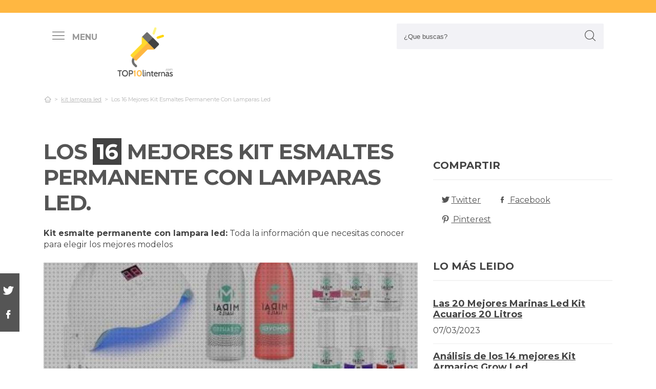

--- FILE ---
content_type: text/html; charset=UTF-8
request_url: https://www.top10linternas.com/es/kit-esmaltes-permanente-con-lamparas-led
body_size: 29656
content:
<!DOCTYPE html> <html lang="es">  <head> <meta charset="utf-8">  <title>⊛ Los 16 Mejores Kit Esmaltes Permanente Con Lamparas Led : [mes] 2026</title><meta name="description" content="Exhaustivo examen de kit esmalte permanente con lampara led. Grandes expertos destripan los 16 productos más destacados de las marcas más punteras y procuran las mejores ofertas "/><script async src="https://pagead2.googlesyndication.com/pagead/js/adsbygoogle.js?client=ca-pub-4789274151016776" crossorigin="anonymous"></script><base href="https://www.top10linternas.com/"><meta name="robots" content="all" /><meta name="yandex-verify" content="3472b77e94dd3fa3" /><meta name="google-site-verification" content="szsHAAT6cA9cDm2IZQaLur9EtwfE4QwUZ8JWjGyFRRQ" /><meta http-equiv="content-language" content="es" /><meta name="language" content="es" /><meta name="format-detection" value="telephone=no"><meta name="robots" content="index,follow"><meta name="viewport" content="width=device-width, minimum-scale=1.0, maximum-scale=5.0" /><link rel="canonical" href="es/kit-esmaltes-permanente-con-lamparas-led" /><meta name="twitter:card" content="summary" /><meta property="og:title" content="Los 16 Mejores Kit Esmaltes Permanente Con Lamparas Led"><meta property="og:type" content="article"><meta property="og:image" content="https://www.top10linternas.com/data/fotos/kit-esmalte-permanente-con-lampara-led.jpg"><meta property="og:image:width" content="455" /><meta property="og:image:height" content="455" /><meta property="og:url" content="es/kit-esmaltes-permanente-con-lamparas-led"><meta property="og:description" content=""><meta name="twitter:title" content="Los 16 Mejores Kit Esmaltes Permanente Con Lamparas Led"><link href="css/073992965c541e91bb5015c10e24abf9.css" rel="stylesheet" type="text/css"><style media="all"></style><link rel="icon" type="image/png" href="favicon.png"><link rel="apple-touch-icon" sizes="57x57" href="apple-icon-57x57.png"><link rel="apple-touch-icon" sizes="72x72" href="apple-icon-72x72.png"><script async src='https://www.googletagmanager.com/gtag/js?id=G-RR6YK1F81W'></script><script> window.dataLayer = window.dataLayer || []; function gtag(){dataLayer.push(arguments);} gtag('js', new Date()); gtag('config', 'G-RR6YK1F81W');</script><script>(function(i,s,o,g,r,a,m){i['GoogleAnalyticsObject']=r;i[r]=i[r]||function(){(i[r].q=i[r].q||[]).push(arguments)},i[r].l=1*new Date();a=s.createElement(o),m=s.getElementsByTagName(o)[0];a.async=1;a.src=g;m.parentNode.insertBefore(a,m)})(window,document,'script','https://www.google-analytics.com/analytics.js','ga');ga('create', 'UA-100562348-1', 'auto');ga('send', 'pageview');</script> </head> <body> <div id="wrapper"> <style>.vivemenu2 { margin:15px auto 5px; display:none;
}
.vivemenu2 a { color: #7b554f; transition:0.3s; cursor:pointer;	margin-left: 12px; margin-right: 12px;
}
.vivemenu2 a:hover { color: #ff9e37;
}
.vivemenu2 a.alli { border-bottom:2px solid #7b554f;
}
@media (min-width: 992px) { #showLeftPush{	display: inline-block !important;	margin-right: 5px;	padding-right: 30px;	margin-top: 10px;	}	#showLeftPush span { color:#999; }	.vivemenu2 { }
}
@media (min-width: 576px) {	.menu_anclado .logo {	width: 90px !important;	margin-top:7px !important;	}
}
@media (min-width: 768px) {	.nav-search {	padding-right: 20px;	float: right !important;	margin-top: 0;	padding-left: 20px;	}
}
.menu_anclado .nav-search #collapseBuscador { padding-top: 4px!important;
}
.header-bottom {	padding-bottom:0px !important;
}
@media (max-width: 768px) { .vivemenu2 a.alli { border:0px; }	.relative {	float: left;	position: absolute !important;	left: 12px;	top: 6px;	}	.logo {	float:none !important;	}
}
.relative {	position:relative;
}</style><header role="banner" class="clearfix"><div class="header-top d-none d-md-inline-block"> <div class="container"> </div> </div> <div class="header-bottom"> <div class="container cab1"><div class="relative paddingR10"><a aria-label="push" id="showLeftPush" href="#menu" rel="nofollow, noindex"><i class="icon-menu-1 paddingR10"></i><span class="d-none d-lg-inline-block"><b>MENU</b></span></a></div> <a href="https://www.top10linternas.com/es/" title="Productos inalambricos" rel="index"><img src="images/logo_s.png" alt="TOP10Linternas" class="logo"/></a> <div class="nav-search"> <a aria-label="Buscador" href="#collapseBuscador" data-toggle="collapse" data-target="#collapseBuscador2" aria-expanded="false" aria-controls="collapseBuscador"><img class="d-md-none" src="images/lupa.png" alt="" /></a> <div class="collapse" id="collapseBuscador"> <form role="search" target="_self" class="input-group search-bar" method="get" action=""> <input type="search" autocomplete="on" aria-label="Search Site" class="marginB0 input-group-field" placeholder="¿Que buscas?" value="" name="q" id="buscador_ajax" required valueMinlength="3" itemprop="query-input"> <span class="input-group-btn"> <button aria-label="boton-buscar" type="submit" class="btn"><i class="icon-lupa"></i></button> </span> </form> </div></div><div class="menuCategorias"><nav class="nav-bar" id="menu"> <ul class="barnav nav nav-fill vivemenu2 site-nav"> <li class="site-nav-niveluno nav-item cat-menu-item"><a href="https://www.top10linternas.com/es/accesorios" title=" Mejores linternas accesorios bajo análisis" class=""><span>Accesorios</span></a></li><li class="site-nav-niveluno nav-item cat-menu-item"><a href="https://www.top10linternas.com/es/mas-sobre-linterna-frontal-onnight-410" title="Los mejores Más Sobre Linternas Frontales Onnight 410" class=""><span>Más sobre linterna frontal onnight 410</span></a></li><li class="site-nav-niveluno nav-item cat-menu-item"><a href="https://www.top10linternas.com/es/nebo" title="Análisis de los mejores linternas nebo" class=""><span>Nebo</span></a></li><li class="site-nav-niveluno nav-item cat-menu-item"><a href="https://www.top10linternas.com/es/mtb" title="Los Mejores linternas mtb para comprar" class=""><span>Mtb</span></a></li><li class="site-nav-niveluno nav-item cat-menu-item"><a href="https://www.top10linternas.com/es/lampara-mesa" title="TOP lámparas mesas para comprar" class=""><span>Lámpara mesa</span></a></li><li class="site-nav-niveluno nav-item cat-menu-item"><a href="https://www.top10linternas.com/es/linterna-berner" title="Análisis de las mejores linternas berner" class=""><span>Linterna berner</span></a></li><li class="site-nav-niveluno nav-item cat-menu-item"><a href="https://www.top10linternas.com/es/stanley" title=" Mejores linternas stanley para comprar" class=""><span>Stanley</span></a></li><li class="site-nav-niveluno nav-item cat-menu-item"><a href="https://www.top10linternas.com/es/infrarrojos" title="Mejores linternas infrarrojos bajo análisis" class=""><span>Infrarrojos</span></a></li><li class="site-nav-niveluno nav-item cat-menu-item"><a href="https://www.top10linternas.com/es/acebeam" title=" Mejores linternas acebeam" class=""><span>Acebeam</span></a></li><li class="site-nav-niveluno nav-item cat-menu-item"><a href="https://www.top10linternas.com/es/geonaute" title="Los Mejores linternas geonaute para comprar" class=""><span>Geonaute</span></a></li><li class="site-nav-niveluno nav-item cat-menu-item"><a href="https://www.top10linternas.com/es/linterna-leds-lexman" title="Review de las mejores linternas leds lexman" class=""><span>Linterna leds lexman</span></a></li><li class="site-nav-niveluno nav-item cat-menu-item"><a href="https://www.top10linternas.com/es/onnight" title="Mejores linternas onnight" class=""><span>Onnight</span></a></li><li class="site-nav-niveluno nav-item cat-menu-item"><a href="https://www.top10linternas.com/es/torch" title="Análisis de los mejores linternas torch" class=""><span>Torch</span></a></li><li class="site-nav-niveluno nav-item cat-menu-item"><a href="https://www.top10linternas.com/es/aukey" title="Análisis de los mejores linternas aukey" class=""><span>Aukey</span></a></li><li class="site-nav-niveluno nav-item cat-menu-item"><a href="https://www.top10linternas.com/es/pulseras" title="Análisis de las mejores linternas pulseras a la venta" class=""><span>Pulseras</span></a></li><li class="site-nav-niveluno nav-item cat-menu-item"><a href="https://www.top10linternas.com/es/cristales" title="Mejores linternas cristales para comprar" class=""><span>Cristales</span></a></li><li class="site-nav-niveluno nav-item cat-menu-item"><a href="https://www.top10linternas.com/es/lumens" title=" Mejores petzl lumens para comprar" class=""><span>Lumens</span></a></li><li class="site-nav-niveluno nav-item cat-menu-item"><a href="https://www.top10linternas.com/es/alicates" title=" Mejores productos para linternas alicates a la venta" class=""><span>Alicates</span></a></li><li class="site-nav-niveluno nav-item cat-menu-item"><a href="https://www.top10linternas.com/es/linterna-laser" title=" Mejores linternas laser" class=""><span>Linterna laser</span></a></li><li class="site-nav-niveluno nav-item cat-menu-item"><a href="https://www.top10linternas.com/es/linterna-wurth-con-iman" title="Las Mejores Linternas Wurth Con Iman" class=""><span>Linterna wurth con iman</span></a></li><li class="site-nav-niveluno nav-item cat-menu-item"><a href="https://www.top10linternas.com/es/wuben" title=" Mejores linternas wuben" class=""><span>Wuben</span></a></li><li class="site-nav-niveluno nav-item cat-menu-item"><a href="https://www.top10linternas.com/es/linterna-tactica-1000-lumens" title="Mejores linternas tactica 1000 lumens" class=""><span>Linterna tactica 1000 lumens</span></a></li><li class="site-nav-niveluno nav-item cat-menu-item"><a href="https://www.top10linternas.com/es/lentes" title="Mejores linternas lentes" class=""><span>Lentes</span></a></li><li class="site-nav-niveluno nav-item cat-menu-item"><a href="https://www.top10linternas.com/es/focos" title="Análisis de los mejores linternas focos" class=""><span>Focos</span></a></li><li class="site-nav-niveluno nav-item cat-menu-item"><a href="https://www.top10linternas.com/es/linterna-militar-2020" title="Mejores linternas militares 2020 del mundo" class=""><span>Linterna militar 2020</span></a></li><li class="site-nav-niveluno nav-item cat-menu-item"><a href="https://www.top10linternas.com/es/duracell" title="TOP linternas duracell" class=""><span>Duracell</span></a></li><li class="site-nav-niveluno nav-item cat-menu-item"><a href="https://www.top10linternas.com/es/linterna-frontal-black-diamond" title="Análisis de las mejores Linternas Frontales Black Diamond" class=""><span>Linterna frontal black diamond</span></a></li><li class="site-nav-niveluno nav-item cat-menu-item"><a href="https://www.top10linternas.com/es/leds" title="Análisis de los mejores linternas leds" class=""><span>Leds</span></a></li><li class="site-nav-niveluno nav-item cat-menu-item"><a href="https://www.top10linternas.com/es/linterna-olight-warrior-x" title="Análisis de las mejores Linternas Olight Warrior X" class=""><span>Linterna olight warrior x</span></a></li><li class="site-nav-niveluno nav-item cat-menu-item"><a href="https://www.top10linternas.com/es/linterna-manos-libres-energizer" title="Análisis de las mejores Linternas Manos Libres Energizer" class=""><span>Linterna manos libres energizer</span></a></li><li class="site-nav-niveluno nav-item cat-menu-item"><a href="https://www.top10linternas.com/es/linterna-adalit" title="Las Mejores linternas adalit" class=""><span>Linterna adalit</span></a></li></ul></nav></div> </div> <div class="desplegable-cat"></div> </div> </header> <div class="container"> <div class="row" id="category-breadcrumb"> <div class="col-12"> <ul> <li><a href="" itemprop="item" title="Sex shop"><span itemprop="name"><i class="icon-home-outline"></i></span></a><meta itemprop="position" content=1 /></li><li><a href="https://www.top10linternas.com/es/kit-lamparas-led" title="kit lampara led"><span>kit lampara led</span></a></li><li class="active"><span>Los 16 Mejores Kit Esmaltes Permanente Con Lamparas Led</span></li><script type="application/ld+json">{	"@context": "http://schema.org",	"@type": "BreadcrumbList",	"itemListElement":	[	{	"@type": "ListItem",	"position": 1,	"item":	{	"@id": "https://www.top10linternas.com/es/kit-lamparas-led",	"name": "kit lampara led"	}	}	,{	"@type": "ListItem",	"position": 2,	"item":	{	"@id": "",	"name": "Los 16 Mejores Kit Esmaltes Permanente Con Lamparas Led"	}	}]	}</script> </ul> </div> </div> <div class="row paddingT40-md"> <div class="col-12 col-md-9 col-lg-8"> <article class="article paddingB60" itemscope itemtype="https://schema.org/NewsArticle"> <meta itemscope itemprop="mainEntityOfPage" itemType="https://schema.org/WebPage" itemid="https://www.top10linternas.com/es/kit-esmaltes-permanente-con-lamparas-led"/> <h1 class="titulo-noticia" itemprop="headline">Los <span class="etiqueta_numero">16</span> Mejores Kit Esmaltes Permanente Con Lamparas Led.</h1> <p><b>Kit esmalte permanente con lampara led:</b> Toda la información que necesitas conocer para elegir los mejores modelos</p><figure class="article-media-container" itemprop="image" itemscope itemtype="https://schema.org/ImageObject"><picture> <source media="(max-width:768px)" srcset="fr-400x188-data/fotos/kit-esmalte-permanente-con-lampara-led.jpg"> <source media="(min-width:769px)" srcset="fr-850x400-data/fotos/kit-esmalte-permanente-con-lampara-led.jpg"> <img src="data/fotos/kit-esmalte-permanente-con-lampara-led.jpg" alt="Los 16 Mejores Kit Esmaltes Permanente Con Lamparas Led" style="widht:auto"></picture> <meta itemprop="url" content="https://www.top10linternas.com/data/fotos/kit-esmalte-permanente-con-lampara-led.jpg"> <meta itemprop="width" content="455"> <meta itemprop="height" content="455"></figure> <span class="fecha_noticia">24 Sep</span> <div class="article-meta-container"><meta itemprop="author" content="Administrador"/> <meta itemprop="name" content="Los 16 Mejores Kit Esmaltes Permanente Con Lamparas Led"/> <meta itemprop="datePublished" datetime="2023-09-24" content="2023-09-24"/> <meta itemprop="dateModified" content="2023-09-24"><div itemprop="publisher" itemtype="http://schema.org/Organization" itemscope="" class="d-none"> <span itemprop="name">TOP10Linternas</span> <span itemprop="logo" itemscope itemtype="http://schema.org/ImageObject"><meta itemprop="url" content="https://www.top10linternas.com/data/fotos/logo.png"></span></div> <i class="icon-comment paddingL20"></i> <a href="es/kit-esmaltes-permanente-con-lamparas-led#comentarios" rel="nofollow">0 <span class="d-none d-lg-inline-block">Comentario(s)</span></a> <i class="icon-heart paddingL20"></i> <a href="es/kit-esmaltes-permanente-con-lamparas-led?like=1" rel="nofollow">5</a> <i class="icon-eye paddingL20"></i> 97 </div> <div class="article-content-container" itemprop="description"> <blockquote>Actualizada el 24 de Sep de 2023</blockquote><h2>¿Qué kit esmaltes permanente con lamparas led comprar?</h2><p>Definitivo estudio para <b>kit esmalte permanente con lampara led</b>. Grandes gurús investigan los 16 principales productos de las principales marcas y buscan las mejores promociones para ti. No te arriesgues a la hora de <b>comprar on line kit led led</b>, con nuestra elección te ahorrarás horas de buscar y análisis, estás dentro del sitio perfecto para resolver todas tus dudas y comprar online con el mejor precio.</p><div class="row metodo"><div class="col-12 text-center"><span class="nuestro_metodo">MÉTODO DE ANÁLISIS</span></div><div class="col col-6 col-sm-3"><svg id="metodo__icon-first" data-name="Layer 1" xmlns="http://www.w3.org/2000/svg" viewBox="0 0 76.1 60"><circle class="cls-1" cx="43.76" cy="22.34" r="20.26"></circle><polyline class="cls-2" points="34.76 47.09 34.76 58.5 1.5 58.5 1.5 25.24 17.22 25.24"></polyline><polyline class="cls-2" points="29.54 25.24 34.76 25.24 34.76 34.08"></polyline><line class="cls-2" x1="41.73" y1="48.91" x2="34.76" y2="58.5"></line><polyline class="cls-2" points="30.22 17.34 44.33 17.34 44.33 36.92"></polyline><polyline class="cls-2" points="1.5 25.24 15.62 17.34 18.42 17.34"></polyline><line class="cls-3" x1="44.33" y1="17.35" x2="34.76" y2="25.24"></line><circle class="cls-3" cx="43.76" cy="22.34" r="20.84"></circle><line class="cls-4" x1="58.49" y1="37.08" x2="74.6" y2="53.19"></line><defs></defs></svg><style>.miavatar{	max-height: 120px !important;	height: auto !important; max-width: 120px !important; width: 100%; margin: 0px !important; border-radius: 50%; padding: 0px !important; border: solid 3px #fab280;	}
.metodo .nuestro_metodo{ font-weight: 700; margin-bottom: 22px; font-size: 20px; display: block; color: #e2935d;
}
.metodo{	padding-bottom: 60px;	padding-top: 15px;
}
.metodo svg, .metodo img {	max-height: 60px;	min-width: 79px;	display: block;	margin: 0 auto 8px auto;
}
.metodo__num {	font-style: normal;	font-weight: 700;	font-size: 1.5rem;	line-height: 130%;	display: block;	COLOR: #e2935d;
}
.metodo__text {	font-style: normal;	font-weight: 500;	font-size: 13px;	line-height: 1.3;	color: #fab280;	color: var(--kb-color-primary-2,#fab280);	display: block;
}
#metodo__icon-first {	margin-left: 38px;
}
.metodo__info {	text-align: center;	padding-top:10px; padding-bottom: 24px;
}
@media (min-width: 768px){	.metodo svg, .metodo img {	margin: 0;	width: auto;	height: 60px;	}	.metodo{	padding-top: 40px;	}	.metodo .nuestro_metodo {	margin-bottom: 30px;	}	#metodo__icon-first {	margin-left: 0;	}	.metodo .col {	display: flex;	}	.metodo .col {	border-left: 2px solid #F4F4F4;	border-right: 2px solid #F4F4F4;	}	.metodo .col:first-of-type {	border-left: none;	}	.metodo .col:last-of-type {	border-right: none;	}	.metodo__info {	padding-left: 10px;	}
}	#metodo__icon-first .cls-1{fill:#fff0e6;fill:var(--kb-color-primary, #fff0e6);opacity:.4}	#metodo__icon-first .cls-1,#metodo__icon-first .cls-2,#metodo__icon-first .cls-3,#metodo__icon-first .cls-4{stroke:#fab280;stroke:var(--kb-color-primary-2,#fab280);stroke-width:3px}	#metodo__icon-first .cls-1,#metodo__icon-first .cls-2,#metodo__icon-first .cls-4{stroke-linecap:round}	#metodo__icon-first .cls-1,#metodo__icon-first .cls-2{stroke-linejoin:round}	#metodo__icon-first .cls-2,#metodo__icon-first .cls-3{fill:none}	#metodo__icon-first .cls-3,#metodo__icon-first .cls-4{stroke-miterlimit:10}#metodo__icon-first .cls-4{fill:#1d1d1b}</style><div class="metodo__info"><span class="metodo__num">24</span><span class="metodo__text">Productos evaluados</span></div></div><div class="col col-6 col-sm-3"><svg id="metodo__icon-second" data-name="Layer 1" xmlns="http://www.w3.org/2000/svg" viewBox="0 0 54.74 60"><circle class="cls-1" cx="27.32" cy="34.65" r="23.85"></circle><circle class="cls-3" cx="27.32" cy="34.65" r="23.85"></circle><polyline class="cls-2" points="27.32 19.53 27.32 36.43 36.33 36.43"></polyline><polyline class="cls-2" points="3.96 17.76 1.5 15.31 6.54 10.26 8.93 12.65"></polyline><polyline class="cls-2" points="50.78 17.76 53.24 15.31 48.2 10.26 45.81 12.65"></polyline><path class="cls-2" d="M31.82,6a4.51,4.51,0,0,0-9,0"></path><defs></defs></svg><style>#metodo__icon-second .cls-3 { fill: none; stroke: #fab280; stroke: var(--kb-color-primary-2, #fab280); stroke-width: 3px;	}	#metodo__icon-second .cls-1 { fill: #fff0e6; fill: var(--kb-color-primary, #fff0e6); opacity: .4;	} #metodo__icon-second .cls-1, #metodo__icon-second .cls-2 { stroke: #fab280; stroke: var(--kb-color-primary-2,#fab280); stroke-linecap: round; stroke-linejoin: round; stroke-width: 3px } #metodo__icon-second .cls-2 { fill: none }</style><div class="metodo__info"><span class="metodo__num">26</span><span class="metodo__text">Horas invertidas</span></div></div><div class="col col-6 col-sm-3"><svg id="metodo__icon-third" data-name="Layer 1" xmlns="http://www.w3.org/2000/svg" viewBox="0 0 63.51 60"><circle class="cir-1" cx="30.76" cy="22.43" r="20.34" stroke-linecap="round" stroke-linejoin="round" stroke-width="3"></circle><circle class="cls-2" cx="30.76" cy="22.43" r="20.93"></circle><path class="cls-2" d="M45.56 37.23l16.45 16.46M38.76 35.87V29.2L23.99 14.42M5.71 13.62H1.5V58.5h37.26V47.18M38.76 29.77H23.73"></path><path class="cls-2" d="M38.76 29.77H23.73V14.24h-5.67"></path><defs></defs></svg><style> #metodo__icon-third .cls-2{	stroke:#fff0e6;	stroke:var(--kb-color-primary-2, #fab280);	stroke-linecap:round;stroke-linejoin:round;stroke-width:3px;fill:none } #metodo__icon-third .cir-1 {	fill: rgb(207, 232, 255);	fill: var(--kb-color-primary ,#fff0e6);	opacity: .4; }</style><div class="metodo__info"><span class="metodo__num">22</span><span class="metodo__text">Artículos analisados</span></div></div><div class="col col-6 col-sm-3"><svg id="metodo__icon-fourth" data-name="Layer 1" xmlns="http://www.w3.org/2000/svg" viewBox="0 0 67.78 60"><path d="M66.35 16.73A15.16 15.16 0 1037.42 23c.55 1.21-2.65 9.56-2.65 9.56s6.55-4.3 7.62-3.54a15.14 15.14 0 0024-12.33z" stroke="#fff0e6" stroke-linecap="round" stroke-linejoin="round" stroke-width="3" fill="var(--kb-color-primary ,#fff0e6)" style="opacity: .4"></path><path d="M66.35 16.73A15.16 15.16 0 1037.42 23c.55 1.21-2.65 9.56-2.65 9.56s6.55-4.3 7.62-3.54a15.14 15.14 0 0024-12.33z" stroke="var(--kb-color-primary-2, #fab280)" stroke-linecap="round" stroke-linejoin="round" stroke-width="3" fill="none"></path><path d="M45.92 15.05a1.72 1.72 0 100 3.43 1.72 1.72 0 000-3.43zm5.62 0a1.72 1.72 0 000 3.43 1.72 1.72 0 100-3.43zm5.62 0a1.72 1.72 0 000 3.43 1.72 1.72 0 100-3.43z" fill="var(--kb-color-primary-2, #fab280)"></path><path class="xcls-3 boy" d="M26.8 25v7.57a8 8 0 01-8 8h-1.39a8 8 0 01-8-8V25"></path><path class="xcls-3 boy" d="M9.43 28c-3.31 0-3.31-5.72-3.31-5.72a11.05 11.05 0 0111-11h1.95a11.05 11.05 0 0111 11S30.63 28 26.8 28M9.43 24.2a9.78 9.78 0 009.71-1.2m7.66 2s-4.68 1.19-7.66-2m-3.73 17.52v5.07m5.41-4.75v5.31M1.43 58.57v-6.65a5.32 5.32 0 011.91-4L10.45 44s6.92 5.68 15.29-.15L32.85 48a5.31 5.31 0 011.92 4v6.66"></path><defs></defs></svg><style>#metodo__icon-fourth .xcls-3{	stroke:#fab280;	stroke-linecap:round;	stroke-linejoin:round;	stroke-width:3px;	fill:none;	}	#metodo__icon-fourth .boy {	stroke: #fab280;	stroke: var(--kb-color-primary-2, #fab280);	}</style><div class="metodo__info"><span class="metodo__num">72</span><span class="metodo__text">Opiniones de usuarios</span></div></div></div><ul class="ul-indice"><li class='indice'>Índice</li><li><a href="https://www.top10linternas.com/es/kit-esmaltes-permanente-con-lamparas-led#Comparativa_de_los_mejores_16_kit_esmalte_permanente_con_lampara_led">1. Comparativa de los mejores 16 kit esmalte permanente con lampara led</a></li><li><a href="https://www.top10linternas.com/es/kit-esmaltes-permanente-con-lamparas-led#Lampara_led_unas_sunuv_48w_lampara_de_unas_secador_de_unas_rosa_con_sensor_de_inicio_automatico__pantalla_lcd_y_temporizador_de_30_60_99s" class="ancla_producto"><div class="row indiceproductos"><div class="col-3"><div class="txt_media">9 <span>SOBRESALIENTE</span></div></div><div class="col-3"><div><img loading="lazy" src="https://m.media-amazon.com/images/I/31octwJ2sAL.jpg" alt="Lámpara LED Uñas SUNUV 48W Lámpara de Uñas Secador de Uñas Rosa con Sensor de Inicio Automático, Pantalla LCD y Temporizador de 30/60/99s" class="img-responsive"></div></div><div class="col-6">1. Lámpara LED Uñas SUNUV 48W Lámpara de Uñas Secador de Uñas Rosa con Sensor de Inicio Automático, Pantalla LCD y Temporizador de 30/60/99s</div></div></a></li><li><a href="https://www.top10linternas.com/es/kit-esmaltes-permanente-con-lamparas-led#Rstyle_unas_semipermanentes_kit_completo__10pcs_macarron_pintaunas_semipermanentes_con_36w_lampara_unas_semipermanentes_soak_off_6_colores_esmaltes_semipermanentes_de_diy_una_arte_para_manicura" class="ancla_producto"><div class="row indiceproductos"><div class="col-3"><div class="txt_media">8.6 <span>NOTABLE</span></div></div><div class="col-3"><div><img loading="lazy" src="https://m.media-amazon.com/images/I/71XfKSQBFKL._AC_SL1500_.jpg" alt="RSTYLE Uñas Semipermanentes Kit Completo, 10Pcs Macarrón Pintauñas Semipermanentes con 36W Lampara Uñas Semipermanentes Soak Off 6 Colores Esmaltes Semipermanentes de DIY Uña Arte para Manicura" class="img-responsive"></div></div><div class="col-6">2. RSTYLE Uñas Semipermanentes Kit Completo, 10Pcs Macarrón Pintauñas Semipermanentes con 36W Lampara Uñas Semipermanentes Soak Off 6 Colores Esmaltes Semipermanentes de DIY Uña Arte para Manicura</div></div></a></li><li><a href="https://www.top10linternas.com/es/kit-esmaltes-permanente-con-lamparas-led#Anicco_esmaltes_semipermanentes_de_unas_en_gel_uv_led__27_pcs_pintaunas_semipermanentes_con_base__top_coat_brillante_y_mate__kit_de_esmalte_de_unas_semipermanentes_con_negro__blanco__pastel__7_5ml" class="ancla_producto"><div class="row indiceproductos"><div class="col-3"><div class="txt_media">8.7 <span>NOTABLE</span></div></div><div class="col-3"><div><img loading="lazy" src="https://m.media-amazon.com/images/I/811IjGDEjAL._AC_SL1500_.jpg" alt="Anicco Esmaltes Semipermanentes de Uñas en Gel UV LED, 27 Pcs Pintauñas Semipermanentes con Base, Top Coat Brillante y Mate, Kit de Esmalte de Uñas Semipermanentes con Negro, Blanco, Pastel, 7.5ML" class="img-responsive"></div></div><div class="col-6">3. Anicco Esmaltes Semipermanentes de Uñas en Gel UV LED, 27 Pcs Pintauñas Semipermanentes con Base, Top Coat Brillante y Mate, Kit de Esmalte de Uñas Semipermanentes con Negro, Blanco, Pastel, 7.5ML</div></div></a></li><li><a href="https://www.top10linternas.com/es/kit-esmaltes-permanente-con-lamparas-led#Elite99_lampara_uv_led_para_unas_24w__12_colores_kit_de_esmaltes_semipermanentes_en_gel_uv_led__base_y_top_coat__removedor_de_unas" class="ancla_producto"><div class="row indiceproductos"><div class="col-3"><div class="txt_media">7.5 <span>NOTABLE</span></div></div><div class="col-3"><div><img loading="lazy" src="https://m.media-amazon.com/images/I/51To4FRGn-L.jpg" alt="Elite99 Lámpara UV LED para Uñas 24w, 12 Colores Kit de Esmaltes Semipermanentes en Gel UV LED, Base y Top Coat, Removedor de Uñas 001" class="img-responsive"></div></div><div class="col-6">4. Elite99 Lámpara UV LED para Uñas 24w, 12 Colores Kit de Esmaltes Semipermanentes en Gel UV LED, Base y Top Coat, Removedor de Uñas 001</div></div></a></li><li><a href="https://www.top10linternas.com/es/kit-esmaltes-permanente-con-lamparas-led#Elite99_lampara_uv_led_para_unas_24w__6_colores_kit_de_esmaltes_semipermanentes_en_gel_uv_led__base_y_top_coat__semipermanentes__removedor_de_unas_y_accesorios" class="ancla_producto"><div class="row indiceproductos"><div class="col-3"><div class="txt_media">8 <span>NOTABLE</span></div></div><div class="col-3"><div><img loading="lazy" src="https://m.media-amazon.com/images/I/51rRSj8id7L.jpg" alt="Elite99 Lámpara UV LED para Uñas 24w, 6 Colores Kit de Esmaltes Semipermanentes en Gel UV LED, Base y Top Coat, Semipermanentes, Removedor de Uñas y Accesorios 003" class="img-responsive"></div></div><div class="col-6">5. Elite99 Lámpara UV LED para Uñas 24w, 6 Colores Kit de Esmaltes Semipermanentes en Gel UV LED, Base y Top Coat, Semipermanentes, Removedor de Uñas y Accesorios 003</div></div></a></li><li><a href="https://www.top10linternas.com/es/kit-esmaltes-permanente-con-lamparas-led#W_lampara_led_uv_unas_48_lamparas_lampara_secadora_de_unas_rapido_curado_de_esmalte_de_gel_con_4_temporizador_profesional_y_pantalla_lcd_para_manicura_pedicura_nail_art_en_el_hogar" class="ancla_producto"><div class="row indiceproductos"><div class="col-3"><div class="txt_media">8.5 <span>NOTABLE</span></div></div><div class="col-3"><div><img loading="lazy" src="https://m.media-amazon.com/images/I/41RCKE3qVsL._SL500_.jpg" alt=" 180W Lámpara LED UV Uñas 48 Lámparas Lámpara Secadora de Uñas Rápido Curado de Esmalte de Gel con 4 Temporizador Profesional y Pantalla LCD Para Manicura/Pedicura Nail Art en el Hogar " class="img-responsive"></div></div><div class="col-6">6. 180W Lámpara LED UV Uñas 48 Lámparas Lámpara Secadora de Uñas Rápido Curado de Esmalte de Gel con 4 Temporizador Profesional y Pantalla LCD Para Manicura/Pedicura Nail Art en el Hogar </div></div></a></li><li><a href="https://www.top10linternas.com/es/kit-esmaltes-permanente-con-lamparas-led#Rosalind_esmaltes_permanentes_para_unas_semipermanentes_kit_completo__lampara_uv_led_para_unas_48w__6_colores_10ml_pintaunas_permanentes_con_base_et_top_coat_mate_kit_manicura_semipermanente" class="ancla_producto"><div class="row indiceproductos"><div class="col-3"><div class="txt_media">8 <span>NOTABLE</span></div></div><div class="col-3"><div><img loading="lazy" src="https://m.media-amazon.com/images/I/71Oksb3Br6L._AC_SL1500_.jpg" alt="ROSALIND Esmaltes Permanentes para Uñas Semipermanentes Kit Completo, Lampara UV LED para Uñas 48w, 6 Colores 10ML Pintauñas Permanentes con Base et Top Coat Mate Kit Manicura Semipermanente" class="img-responsive"></div></div><div class="col-6">7. ROSALIND Esmaltes Permanentes para Uñas Semipermanentes Kit Completo, Lampara UV LED para Uñas 48w, 6 Colores 10ML Pintauñas Permanentes con Base et Top Coat Mate Kit Manicura Semipermanente</div></div></a></li><li><a href="https://www.top10linternas.com/es/kit-esmaltes-permanente-con-lamparas-led#Rstyle_esmaltes_semipermanentes_de_unas_en_gel_uv_led__esmaltes_semipermanentes_kit_4_colores_base_top_gel_manicura_pedicura_completo_kit_en_blanco_y_negro_5ml" class="ancla_producto"><div class="row indiceproductos"><div class="col-3"><div class="txt_media">7.7 <span>NOTABLE</span></div></div><div class="col-3"><div><img loading="lazy" src="https://m.media-amazon.com/images/I/71exvIlKj6L._AC_SL1500_.jpg" alt="RSTYLE Esmaltes Semipermanentes de Uñas en Gel UV LED, Esmaltes Semipermanentes Kit 4 Colores Base Top Gel Manicura Pedicura Completo Kit En Blanco y Negro 5ML" class="img-responsive"></div></div><div class="col-6">8. RSTYLE Esmaltes Semipermanentes de Uñas en Gel UV LED, Esmaltes Semipermanentes Kit 4 Colores Base Top Gel Manicura Pedicura Completo Kit En Blanco y Negro 5ML</div></div></a></li><li><a href="https://www.top10linternas.com/es/kit-esmaltes-permanente-con-lamparas-led#Coscelia_kit_unas_semipermanentes_profesional_con_110w_lampara_led_unas_kit_completo__8_colores_esmalte_semipermanente_para_unas_temperatura_cambio_de_color_kit__kit_manicura_permanente" class="ancla_producto"><div class="row indiceproductos"><div class="col-3"><div class="txt_media">7.5 <span>NOTABLE</span></div></div><div class="col-3"><div><img loading="lazy" src="https://m.media-amazon.com/images/I/81MISt2tdhL._AC_SL1500_.jpg" alt="COSCELIA Kit Uñas Semipermanentes Profesional Con 110W Lampara Led Uñas Kit Completo, 8 Colores Esmalte Semipermanente para Uñas Temperatura Cambio de Color Kit, Kit Manicura Permanente" class="img-responsive"></div></div><div class="col-6">9. COSCELIA Kit Uñas Semipermanentes Profesional Con 110W Lampara Led Uñas Kit Completo, 8 Colores Esmalte Semipermanente para Uñas Temperatura Cambio de Color Kit, Kit Manicura Permanente</div></div></a></li><li><a href="https://www.top10linternas.com/es/kit-esmaltes-permanente-con-lamparas-led#Rstyle_kit_unas_semipermanentes__con_lampara168w__16_colores_esmaltes_permanentes__31pcs_kit_esmaltes_de_unas_gel_completo_con_lampara_uv_de_168w_manucira_de_unas_rosa_azul" class="ancla_producto"><div class="row indiceproductos"><div class="col-3"><div class="txt_media">8.5 <span>NOTABLE</span></div></div><div class="col-3"><div><img loading="lazy" src="https://m.media-amazon.com/images/I/71z19lMGpzL._AC_SL1500_.jpg" alt="RSTYLE Kit Uñas Semipermanentes ,con Lampara168W, 16 Colores Esmaltes Permanentes ,31pcs Kit Esmaltes de Uñas Gel Completo con Lámpara UV de 168W Manucira de uñas Rosa Azul" class="img-responsive"></div></div><div class="col-6">10. RSTYLE Kit Uñas Semipermanentes ,con Lampara168W, 16 Colores Esmaltes Permanentes ,31pcs Kit Esmaltes de Uñas Gel Completo con Lámpara UV de 168W Manucira de uñas Rosa Azul</div></div></a></li><li><a href="https://www.top10linternas.com/es/kit-esmaltes-permanente-con-lamparas-led#Rosalind_lampara_uv_led_para_unas_36w__esmaltes_semipermanentes_kit_profesional_gel_12_colores_y_10ml_base_top_matte_gel_manicura_pedicura_kit" class="ancla_producto"><div class="row indiceproductos"><div class="col-3"><div class="txt_media">7.1 <span>NOTABLE</span></div></div><div class="col-3"><div><img loading="lazy" src="https://m.media-amazon.com/images/I/71uCuL-dAjS._AC_SL1200_.jpg" alt="ROSALIND Lámpara UV LED para Uñas 36w, Esmaltes Semipermanentes Kit Profesional Gel 12 Colores y 10ml Base Top Matte Gel Manicura Pedicura Kit" class="img-responsive"></div></div><div class="col-6">11. ROSALIND Lámpara UV LED para Uñas 36w, Esmaltes Semipermanentes Kit Profesional Gel 12 Colores y 10ml Base Top Matte Gel Manicura Pedicura Kit</div></div></a></li><li><a href="https://www.top10linternas.com/es/kit-esmaltes-permanente-con-lamparas-led#Kit_unas_semipermanentes_completo_lampara_led_de_36w_spththhpy_8pcs_esmaltes_semipermanentes（con_bases_y_top_coat）_el_kit_completo_para_principiantes" class="ancla_producto"><div class="row indiceproductos"><div class="col-3"><div class="txt_media">6.6 <span>BIEN</span></div></div><div class="col-3"><div><img loading="lazy" src="https://m.media-amazon.com/images/I/81hzOsIwWJL._AC_SL1500_.jpg" alt="Kit Uñas Semipermanentes Completo Lámpara LED de 36W,SPTHTHHPY 8PCS Esmaltes Semipermanentes（con Bases y Top Coat）,El kit completo para Principiantes" class="img-responsive"></div></div><div class="col-6">12. Kit Uñas Semipermanentes Completo Lámpara LED de 36W,SPTHTHHPY 8PCS Esmaltes Semipermanentes（con Bases y Top Coat）,El kit completo para Principiantes</div></div></a></li><li><a href="https://www.top10linternas.com/es/kit-esmaltes-permanente-con-lamparas-led#Lampara_led_unas_uv_led_150_w_curado_de_esmalte_de_gel_secador_de_unas_rapido_con_funcion_de_temporizacion___10s___30s___60s___99s_para_manicura_pedicure_nail_art_hogar_el_salon" class="ancla_producto"><div class="row indiceproductos"><div class="col-3"><div class="txt_media">5 <span>APROBADO</span></div></div><div class="col-3"><div><img loading="lazy" src="https://m.media-amazon.com/images/I/41zDsVN577L.jpg" alt="Lámpara Led Uñas UV LED 150 W Curado de Esmalte de Gel Secador de Uñas Rápido con Función de Temporización - 10S / 30S / 60S / 99S Para Manicura/Pedicure Nail Art Hogar el Salón" class="img-responsive"></div></div><div class="col-6">13. Lámpara Led Uñas UV LED 150 W Curado de Esmalte de Gel Secador de Uñas Rápido con Función de Temporización - 10S / 30S / 60S / 99S Para Manicura/Pedicure Nail Art Hogar el Salón</div></div></a></li><li><a href="https://www.top10linternas.com/es/kit-esmaltes-permanente-con-lamparas-led#Rosalind_kit_unas_semipermanentes_con_uv_led_lampara_unas_permanentes_48w__6_colores_10ml_esmaltes_semipermanentes_con_base_et_top_coat__gel_de_extension_de_unas__unas_semipermanentes_kit_completo" class="ancla_producto"><div class="row indiceproductos"><div class="col-3"><div class="txt_media">5 <span>APROBADO</span></div></div><div class="col-3"><div><img loading="lazy" src="https://m.media-amazon.com/images/I/71KGixoO4DL._AC_SL1500_.jpg" alt="ROSALIND Kit Uñas Semipermanentes con UV LED Lampara Uñas Permanentes 48W, 6 Colores 10ML Esmaltes Semipermanentes con Base et Top Coat, Gel de Extensión de Uñas, Uñas Semipermanentes Kit Completo" class="img-responsive"></div></div><div class="col-6">14. ROSALIND Kit Uñas Semipermanentes con UV LED Lampara Uñas Permanentes 48W, 6 Colores 10ML Esmaltes Semipermanentes con Base et Top Coat, Gel de Extensión de Uñas, Uñas Semipermanentes Kit Completo</div></div></a></li><li><a href="https://www.top10linternas.com/es/kit-esmaltes-permanente-con-lamparas-led#Coscelia_kit_de_esmalte_semi_permanente_10pcs_con_24_lampara_u_v_led_de_unas_esmalte_en_gel_herramientas_de_manicura_profesionales_completo" class="ancla_producto"><div class="row indiceproductos"><div class="col-3"><div class="txt_media">5 <span>APROBADO</span></div></div><div class="col-3"><div><img loading="lazy" src="https://m.media-amazon.com/images/I/81H1K4ljvnL._AC_SL1500_.jpg" alt="COSCELIA Kit de Esmalte Semi-Permanente 10pcs con 24 Lámpara U-V/LED de Uñas Esmalte en Gel Herramientas de Manicura Profesionales Completo" class="img-responsive"></div></div><div class="col-6">15. COSCELIA Kit de Esmalte Semi-Permanente 10pcs con 24 Lámpara U-V/LED de Uñas Esmalte en Gel Herramientas de Manicura Profesionales Completo</div></div></a></li><li><a href="https://www.top10linternas.com/es/kit-esmaltes-permanente-con-lamparas-led#Rosalind_esmaltes_permanentes_para_unas_semipermanentes_kit_completo__lampara_uv_led_para_unas_48w__6_colores_10ml_pastel_pintaunas_permanentes_con_base_et_top_coat_mate_kit_manicura_semipermanente" class="ancla_producto"><div class="row indiceproductos"><div class="col-3"><div class="txt_media">4 <span>SUSPENSO</span></div></div><div class="col-3"><div><img loading="lazy" src="https://m.media-amazon.com/images/I/71hdWmwEIEL._AC_SL1500_.jpg" alt="ROSALIND Esmaltes Permanentes para Uñas Semipermanentes Kit Completo, Lampara UV LED para Uñas 48w, 6 Colores 10ML Pastel Pintauñas Permanentes con Base et Top Coat Mate Kit Manicura Semipermanente" class="img-responsive"></div></div><div class="col-6">16. ROSALIND Esmaltes Permanentes para Uñas Semipermanentes Kit Completo, Lampara UV LED para Uñas 48w, 6 Colores 10ML Pastel Pintauñas Permanentes con Base et Top Coat Mate Kit Manicura Semipermanente</div></div></a></li></ul><div class="row marginT30"><div class="col-12"><a name="Comparativa_de_los_mejores_16_kit_esmalte_permanente_con_lampara_led"></a><h2>Comparativa de los mejores 16 kit esmalte permanente con lampara led</h2></div><div class="col-12 col-md-4"><img loading="lazy" src="images/buena-compra-6.jpg" alt="Comparativas y opiniones sobre kit led led kit esmalte permanente con lampara led"></div><div class="col-12 col-md-8"><p>No tienes ganas de salir a la carretera, enciendes el ordenador para comprar online desde tu sofá, estás haciendo tu propia búsqueda y ¡Tachán! , un avismo de enlaces esperándote. Acometer la compra perfecta para kit esmalte permanente con lampara led, es más y más dificil con la inmensidad de productos que están disponibles en los e-commerce.</p></div></div><hr><div class="contenedor_amazon paddingT50"><div class="row blog_producto"><div class="col-3 col-md-2"><div class="score">1</div></div><div class="col-9 col-md-10 paddingL0"><a name="Lampara_led_unas_sunuv_48w_lampara_de_unas_secador_de_unas_rosa_con_sensor_de_inicio_automatico__pantalla_lcd_y_temporizador_de_30_60_99s"></a><h3 class="paddingT0 marginB0"><span data-atributo="aHR0cHM6Ly93d3cuYW1hem9uLmVzL2dwL3Byb2R1Y3QvQjA4TFFDNlNNMi9yZWY9YXNfbGlfcWZfYXNpbl9pbF90bD9pZT1VVEY4JnRhZz10b3AxMGxpbnRlcm5hcy5jb20tMjEmY3JlYXRpdmVBU0lOPUIwOExRQzZTTTI=" class="camuflaEnlace" target="_blank">Lámpara LED Uñas SUNUV 48W Lámpara de Uñas Secador de Uñas Rosa con Sensor de Inicio Automático, Pantalla LCD y Temporizador de 30/60/99s</span></h3><div class="ratings-container"><span data-atributo="aHR0cHM6Ly93d3cuYW1hem9uLmVzL2dwL3Byb2R1Y3QvQjA4TFFDNlNNMi9yZWY9YXNfbGlfcWZfYXNpbl9pbF90bD9pZT1VVEY4JnRhZz10b3AxMGxpbnRlcm5hcy5jb20tMjEmY3JlYXRpdmVBU0lOPUIwOExRQzZTTTIjY3VzdG9tZXJSZXZpZXdz" class="camuflaEnlace ancla-movimiento" target="_blank"><i class="icon-heart active"></i><i class="icon-heart active"></i><i class="icon-heart active"></i><i class="icon-heart active"></i><i class="icon-heart active"></i><span><i class="icon-comment"></i> 127</span> <span class="d-none d-lg-inline">opinion(es)</span></span></div></div><div class="col-12 paddingT20 text-center"><span data-atributo="aHR0cHM6Ly93d3cuYW1hem9uLmVzL2dwL3Byb2R1Y3QvQjA4TFFDNlNNMi9yZWY9YXNfbGlfcWZfYXNpbl9pbF90bD9pZT1VVEY4JnRhZz10b3AxMGxpbnRlcm5hcy5jb20tMjEmY3JlYXRpdmVBU0lOPUIwOExRQzZTTTI=" target="_blank" target="_blank" class="camuflaEnlace"><img loading="lazy" src="https://m.media-amazon.com/images/I/31octwJ2sAL.jpg" alt="Lámpara LED Uñas SUNUV 48W Lámpara de Uñas Secador de Uñas Rosa con Sensor de Inicio Automático, Pantalla LCD y Temporizador de 30/60/99s"></span></div><div class="col-12 paddingT20"><span data-atributo="aHR0cHM6Ly93d3cuYW1hem9uLmVzL2dwL3Byb2R1Y3QvQjA4TFFDNlNNMi9yZWY9YXNfbGlfcWZfYXNpbl9pbF90bD9pZT1VVEY4JnRhZz10b3AxMGxpbnRlcm5hcy5jb20tMjEmY3JlYXRpdmVBU0lOPUIwOExRQzZTTTI=" target="_blank" class="camuflaEnlace btn btn-dos marginB20 w100"><i class="icon-eye size20"></i> VER Más FOTOS</span><span data-atributo="aHR0cHM6Ly93d3cuYW1hem9uLmVzL2dwL3Byb2R1Y3QvQjA4TFFDNlNNMi9yZWY9YXNfbGlfcWZfYXNpbl9pbF90bD9pZT1VVEY4JnRhZz10b3AxMGxpbnRlcm5hcy5jb20tMjEmY3JlYXRpdmVBU0lOPUIwOExRQzZTTTI=" target="_blank" title="Lámpara LED Uñas SUNUV 48W Lámpara de Uñas Secador de Uñas Rosa con Sensor de Inicio Automático, Pantalla LCD y Temporizador de 30/60/99s" class="camuflaEnlace btn btn-uno marginB30 w100"><i class="icon-bolsa-de-la-compra size20"></i> 27,99€ EN AMAZON</span><div class="mas_info"><ul><p>【➤ </p><p>【Función De Sensor Inteligente Automático】: El secador de uñas SUNUV está equipado con un sensor automático para encenderlo y apagarlo (sin interruptor). Con el sensor de infrarrojos, la lámpara de uñas LED UV se enciende automáticamente cuando coloca la mano o el pie en el interior y se apaga automáticamente cuando la retira.➤ </p><p>【Adecuado Para Todos Los Esmaltes De Uñas】：Las lámparas de uñas SUNUV son compatibles con todos los esmaltes de uñas de gel LED y gel de terapia UV, gel de extensión, gel de construcción duro, gel de escultura, todas las capas superiores y capas de base para esmalte de gel, incluyendo pegamento de uñas UV, gel de construcción , pegamento de piedras preciosas, etc.➤</p><p>【Secado Rápido y Ahorro de Tiempo】: Las perlas de lámpara UV / LED de 48 W patentadas ofrecen propiedades únicas: alta eficiencia energética y durabilidad. 21 piezas de LED y 50.000 horas de vida útil de las cuentas LED, sin necesidad de reemplazar las cuentas. 48 vatios de potencia y secado rápido.➤</p><p>【Pantalla LCD Grande y 3 Temporizadores】: La pantalla LCD grande muestra el tiempo de uso con 3 configuraciones de temporizador para 30 s, 60 s, 99 s. 99s es un modo de baja temperatura. La presión corta del botón durante 99 segundos es un modo indoloro, presione el botón durante 2 segundos para duplicar la potencia.➤</p><p>【Alta Calidad y Durabilidad】: La lámpara de esmalte de gel UV LED de grado profesional SUNUV no solo es la mejor opción para los profesionales, sino que también puede ser un regalo perfecto para el Día de la Madre, el Día de San Valentín, el aniversario de bodas, la Navidad, etc. ¡Disfruta de la belleza del diseño de uñas con tus amigos y familiares en casa!</p><li><i class="icon-tag"></i> Marca: Sunuv</li></ul></div><div class="row"><div class="col-12 col-md-4 paddingT20 stat_amazon"><div class="row"><div class="col-12 titulo_val"><i class="icon icon-award"></i> VALORACIÓN DEL PRODUCTO</div><div class="col-4 col-md-12"><div class="txt_media">9 <span>SOBRESALIENTE</span></div></div><div class="col-8 col-md-12"><div class="row"><div class="col-5">5 estrellas</div><div class="col-7"><div class="progress"><div class="progress-bar" role="progressbar" style="width: 75%" aria-valuenow="75" aria-valuemin="0" aria-valuemax="100"></div></div></div><div class="col-5">4 estrellas</div><div class="col-7"><div class="progress"><div class="progress-bar" role="progressbar" style="width: 14%" aria-valuenow="14" aria-valuemin="0" aria-valuemax="100"></div></div></div><div class="col-5">3 estrellas</div><div class="col-7"><div class="progress"><div class="progress-bar" role="progressbar" style="width: 4%" aria-valuenow="4" aria-valuemin="0" aria-valuemax="100"></div></div></div><div class="col-5">2 estrellas</div><div class="col-7"><div class="progress"><div class="progress-bar" role="progressbar" style="width: 1%" aria-valuenow="1" aria-valuemin="0" aria-valuemax="100"></div></div></div><div class="col-5">1 estrella</div><div class="col-7"><div class="progress"><div class="progress-bar" role="progressbar" style="width: 5%" aria-valuenow="5" aria-valuemin="0" aria-valuemax="100"></div></div></div></div></div><div class="col-12"><hr><ul class="ul-simple"></ul></div></div></div><div class="col-12 col-md-8 paddingT20 opi_amazon"><p><b>Opinión de un comprador:</b> Trabajo con una lámpara precisamente como esta ahora ya décadas y me encuentro eufórica. Trabajo como técnico y no necesito lampara de otra marca, ni más poderoso. Esta cumple en perfección su propia trabajo. Aconsejo 100%.</p><p><span data-atributo='aHR0cHM6Ly93d3cuYW1hem9uLmVzL2dwL3Byb2R1Y3QvQjA4TFFDNlNNMi9yZWY9YXNfbGlfcWZfYXNpbl9pbF90bD9pZT1VVEY4JnRhZz10b3AxMGxpbnRlcm5hcy5jb20tMjEmY3JlYXRpdmVBU0lOPUIwOExRQzZTTTIjY3VzdG9tZXJSZXZpZXdz' target='_blank' class='camuflaEnlace btn btn-dos marginB30'>VER MÁS OPINIONES</span></p></div></div><hr></div></div><div class="row blog_producto"><div class="col-3 col-md-2"><div class="score">2</div></div><div class="col-9 col-md-10 paddingL0"><a name="Rstyle_unas_semipermanentes_kit_completo__10pcs_macarron_pintaunas_semipermanentes_con_36w_lampara_unas_semipermanentes_soak_off_6_colores_esmaltes_semipermanentes_de_diy_una_arte_para_manicura"></a><h3 class="paddingT0 marginB0"><span data-atributo="aHR0cHM6Ly93d3cuYW1hem9uLmVzL2dwL3Byb2R1Y3QvQjA5TDE3WDNHRi9yZWY9YXNfbGlfcWZfYXNpbl9pbF90bD9pZT1VVEY4JnRhZz10b3AxMGxpbnRlcm5hcy5jb20tMjEmY3JlYXRpdmVBU0lOPUIwOUwxN1gzR0Y=" class="camuflaEnlace" target="_blank">RSTYLE Uñas Semipermanentes Kit Completo, 10Pcs Macarrón Pintauñas Semipermanentes con 36W Lampara Uñas Semipermanentes Soak Off 6 Colores Esmaltes Semipermanentes de DIY Uña Arte para Manicura</span></h3><div class="ratings-container"><span data-atributo="aHR0cHM6Ly93d3cuYW1hem9uLmVzL2dwL3Byb2R1Y3QvQjA5TDE3WDNHRi9yZWY9YXNfbGlfcWZfYXNpbl9pbF90bD9pZT1VVEY4JnRhZz10b3AxMGxpbnRlcm5hcy5jb20tMjEmY3JlYXRpdmVBU0lOPUIwOUwxN1gzR0YjY3VzdG9tZXJSZXZpZXdz" class="camuflaEnlace ancla-movimiento" target="_blank"><i class="icon-heart active"></i><i class="icon-heart active"></i><i class="icon-heart active"></i><i class="icon-heart active"></i><i class="icon-heart active"></i><span><i class="icon-comment"></i> 13</span> <span class="d-none d-lg-inline">opinion(es)</span></span></div></div><div class="col-12 paddingT20 text-center"><span data-atributo="aHR0cHM6Ly93d3cuYW1hem9uLmVzL2dwL3Byb2R1Y3QvQjA5TDE3WDNHRi9yZWY9YXNfbGlfcWZfYXNpbl9pbF90bD9pZT1VVEY4JnRhZz10b3AxMGxpbnRlcm5hcy5jb20tMjEmY3JlYXRpdmVBU0lOPUIwOUwxN1gzR0Y=" target="_blank" target="_blank" class="camuflaEnlace"><img loading="lazy" src="https://m.media-amazon.com/images/I/71XfKSQBFKL._AC_SL1500_.jpg" alt="RSTYLE Uñas Semipermanentes Kit Completo, 10Pcs Macarrón Pintauñas Semipermanentes con 36W Lampara Uñas Semipermanentes Soak Off 6 Colores Esmaltes Semipermanentes de DIY Uña Arte para Manicura"></span></div><div class="col-12 paddingT20"><span data-atributo="aHR0cHM6Ly93d3cuYW1hem9uLmVzL2dwL3Byb2R1Y3QvQjA5TDE3WDNHRi9yZWY9YXNfbGlfcWZfYXNpbl9pbF90bD9pZT1VVEY4JnRhZz10b3AxMGxpbnRlcm5hcy5jb20tMjEmY3JlYXRpdmVBU0lOPUIwOUwxN1gzR0Y=" target="_blank" class="camuflaEnlace btn btn-dos marginB20 w100"><i class="icon-eye size20"></i> VER Más FOTOS</span><span data-atributo="aHR0cHM6Ly93d3cuYW1hem9uLmVzL2dwL3Byb2R1Y3QvQjA5TDE3WDNHRi9yZWY9YXNfbGlfcWZfYXNpbl9pbF90bD9pZT1VVEY4JnRhZz10b3AxMGxpbnRlcm5hcy5jb20tMjEmY3JlYXRpdmVBU0lOPUIwOUwxN1gzR0Y=" target="_blank" title="RSTYLE Uñas Semipermanentes Kit Completo, 10Pcs Macarrón Pintauñas Semipermanentes con 36W Lampara Uñas Semipermanentes Soak Off 6 Colores Esmaltes Semipermanentes de DIY Uña Arte para Manicura" class="camuflaEnlace btn btn-uno marginB30 w100"><i class="icon-bolsa-de-la-compra size20"></i> 36,99€ EN AMAZON</span><div class="mas_info"><ul><p> RSTYLE kit uñas semipermanentes: este uñas semipermanentes kit completo 6 botellas de pegamento para esmalte de uñas semipermanente + 2 botellas de imprimación + 2 botellas de capa superior + 2 botellas de aceite para cutículas y suavizante de cutículas + lámpara de uñas LED UV de 36 W y herramientas para uñas , puedes hacer fácilmente tus uñas favoritas en casa.</p><p> Los colores frescos hacen brillar tus ojos ¡Creemos belleza juntos!lampara uñas semipermanentes 36W: La lámpara secadora de uñas RSTYLE UV / LED tiene 36 W de alto rendimiento y 18 perlas de lámpara LED, que pueden curar las uñas más rápido.</p><p> Tiene 3 temporizadores ajustables (60S / 80S / 99s) y la luz imita la luz solar, no daña su ojos y piel, el diseño del sensor inteligente detectará automáticamente su mano, funcionará automáticamente, sin operación manual, la vida útil es de 50000 h, adecuada para todos los geles.</p><p> Imprimación y 2 capas superiores diferentes: la imprimación de esmalte de uñas puede evitar que el esmalte de uñas en gel entre en contacto directo con las uñas, reduce el daño y mejora la adherencia del esmalte de uñas en gel.</p><p> Una capa superior de gel mate puede dar un efecto mate aterciopelado, y una capa superior de alto brillo le da a las uñas un efecto brillante Puede proteger el esmalte de uñas para que no se raye, no deja manchas y mantiene el efecto de la uña por más tiempo.</p><p>El regalo perfecto: este esmalte de uñas semipermanente es muy adecuado para salones de belleza profesionales y principiantes en el arte de las uñas Todos pueden encontrar colores adecuados para varias ocasiones.</p><p> Cada color de gel es muy coloreado, que es muy fácil de aplicar y arte de uñas DIY en casa La exquisita caja de regalo es su primera opción como regalo para familiares y amigos Esmalte de uñas en gel seguro y duradero:kit manicura semipermanente RSTYLE está hecho de ingredientes naturales saludables, tiene un pequeño olor, buena permeabilidad al aire, no se colapsa ni se agrieta, es resistente al agua y no daña el lecho ungueal.</p></ul></div><div class="row"><div class="col-12 col-md-4 paddingT20 stat_amazon"><div class="row"><div class="col-12 titulo_val"><i class="icon icon-award"></i> VALORACIÓN DEL PRODUCTO</div><div class="col-4 col-md-12"><div class="txt_media">8.6 <span>NOTABLE</span></div></div><div class="col-8 col-md-12"><div class="row"><div class="col-5">5 estrellas</div><div class="col-7"><div class="progress"><div class="progress-bar" role="progressbar" style="width: 52%" aria-valuenow="52" aria-valuemin="0" aria-valuemax="100"></div></div></div><div class="col-5">4 estrellas</div><div class="col-7"><div class="progress"><div class="progress-bar" role="progressbar" style="width: 26%" aria-valuenow="26" aria-valuemin="0" aria-valuemax="100"></div></div></div><div class="col-5">3 estrellas</div><div class="col-7"><div class="progress"><div class="progress-bar" role="progressbar" style="width: 22%" aria-valuenow="22" aria-valuemin="0" aria-valuemax="100"></div></div></div><div class="col-5">2 estrellas</div><div class="col-7"><div class="progress"><div class="progress-bar" role="progressbar" style="width: 0%" aria-valuenow="0" aria-valuemin="0" aria-valuemax="100"></div></div></div><div class="col-5">1 estrella</div><div class="col-7"><div class="progress"><div class="progress-bar" role="progressbar" style="width: 0%" aria-valuenow="0" aria-valuemin="0" aria-valuemax="100"></div></div></div></div></div><div class="col-12"><hr><ul class="ul-simple"></ul></div></div></div><div class="col-12 col-md-8 paddingT20 opi_amazon"><p><b>Opinión de un comprador:</b> Da provare</p><p><span data-atributo='aHR0cHM6Ly93d3cuYW1hem9uLmVzL2dwL3Byb2R1Y3QvQjA5TDE3WDNHRi9yZWY9YXNfbGlfcWZfYXNpbl9pbF90bD9pZT1VVEY4JnRhZz10b3AxMGxpbnRlcm5hcy5jb20tMjEmY3JlYXRpdmVBU0lOPUIwOUwxN1gzR0YjY3VzdG9tZXJSZXZpZXdz' target='_blank' class='camuflaEnlace btn btn-dos marginB30'>VER MÁS OPINIONES</span></p></div></div><hr></div></div><div class="row blog_producto"><div class="col-3 col-md-2"><div class="score">3</div></div><div class="col-9 col-md-10 paddingL0"><a name="Anicco_esmaltes_semipermanentes_de_unas_en_gel_uv_led__27_pcs_pintaunas_semipermanentes_con_base__top_coat_brillante_y_mate__kit_de_esmalte_de_unas_semipermanentes_con_negro__blanco__pastel__7_5ml"></a><h3 class="paddingT0 marginB0"><span data-atributo="aHR0cHM6Ly93d3cuYW1hem9uLmVzL2dwL3Byb2R1Y3QvQjA5UDFIR0Q5NC9yZWY9YXNfbGlfcWZfYXNpbl9pbF90bD9pZT1VVEY4JnRhZz10b3AxMGxpbnRlcm5hcy5jb20tMjEmY3JlYXRpdmVBU0lOPUIwOVAxSEdEOTQ=" class="camuflaEnlace" target="_blank">Anicco Esmaltes Semipermanentes de Uñas en Gel UV LED, 27 Pcs Pintauñas Semipermanentes con Base, Top Coat Brillante y Mate, Kit de Esmalte de Uñas Semipermanentes con Negro, Blanco, Pastel, 7.5ML</span></h3><div class="ratings-container"><span data-atributo="aHR0cHM6Ly93d3cuYW1hem9uLmVzL2dwL3Byb2R1Y3QvQjA5UDFIR0Q5NC9yZWY9YXNfbGlfcWZfYXNpbl9pbF90bD9pZT1VVEY4JnRhZz10b3AxMGxpbnRlcm5hcy5jb20tMjEmY3JlYXRpdmVBU0lOPUIwOVAxSEdEOTQjY3VzdG9tZXJSZXZpZXdz" class="camuflaEnlace ancla-movimiento" target="_blank"><i class="icon-heart active"></i><i class="icon-heart active"></i><i class="icon-heart active"></i><i class="icon-heart active"></i><i class="icon-heart active"></i><span><i class="icon-comment"></i> 127</span> <span class="d-none d-lg-inline">opinion(es)</span></span></div></div><div class="col-12 paddingT20 text-center"><span data-atributo="aHR0cHM6Ly93d3cuYW1hem9uLmVzL2dwL3Byb2R1Y3QvQjA5UDFIR0Q5NC9yZWY9YXNfbGlfcWZfYXNpbl9pbF90bD9pZT1VVEY4JnRhZz10b3AxMGxpbnRlcm5hcy5jb20tMjEmY3JlYXRpdmVBU0lOPUIwOVAxSEdEOTQ=" target="_blank" target="_blank" class="camuflaEnlace"><img loading="lazy" src="https://m.media-amazon.com/images/I/811IjGDEjAL._AC_SL1500_.jpg" alt="Anicco Esmaltes Semipermanentes de Uñas en Gel UV LED, 27 Pcs Pintauñas Semipermanentes con Base, Top Coat Brillante y Mate, Kit de Esmalte de Uñas Semipermanentes con Negro, Blanco, Pastel, 7.5ML"></span></div><div class="col-12 paddingT20"><span data-atributo="aHR0cHM6Ly93d3cuYW1hem9uLmVzL2dwL3Byb2R1Y3QvQjA5UDFIR0Q5NC9yZWY9YXNfbGlfcWZfYXNpbl9pbF90bD9pZT1VVEY4JnRhZz10b3AxMGxpbnRlcm5hcy5jb20tMjEmY3JlYXRpdmVBU0lOPUIwOVAxSEdEOTQ=" target="_blank" class="camuflaEnlace btn btn-dos marginB20 w100"><i class="icon-eye size20"></i> VER Más FOTOS</span><span data-atributo="aHR0cHM6Ly93d3cuYW1hem9uLmVzL2dwL3Byb2R1Y3QvQjA5UDFIR0Q5NC9yZWY9YXNfbGlfcWZfYXNpbl9pbF90bD9pZT1VVEY4JnRhZz10b3AxMGxpbnRlcm5hcy5jb20tMjEmY3JlYXRpdmVBU0lOPUIwOVAxSEdEOTQ=" target="_blank" title="Anicco Esmaltes Semipermanentes de Uñas en Gel UV LED, 27 Pcs Pintauñas Semipermanentes con Base, Top Coat Brillante y Mate, Kit de Esmalte de Uñas Semipermanentes con Negro, Blanco, Pastel, 7.5ML" class="camuflaEnlace btn btn-uno marginB30 w100"><i class="icon-bolsa-de-la-compra size20"></i> 36,99€ EN AMAZON</span><div class="mas_info"><ul><p>【PINTAUÑAS SEMIPERMANENTE DE 24 COLORES】Las prioridades del cuidado de las uñas de las mujeres pueden hacer que usted sea más deslumbrante entre la multitud. El artículo incluye 24 esmaltes semipermanentes (7,5 ml / botella) + 1 capa base + 1 capa superior brillante + 1 capa superior mate (7,5 ml / botella) + caja de regalo única. Anicco kit uñas semipermanentes 27 elegantes tonos de colores populares y de moda adecuados para todas las estaciones y la vida cotidiana.</p><p>【INGREDIENTES NATURALES Y DURADEROS】El kit esmalte semipermanente de 27 piezas está hecho de 9 ingredientes sin toxinas, lo que lo hace seguro y tiene poco olor. Con buena tenacidad y altamente pigmentado, el material de gel premium de Anicco le brinda un acabado brillante, una apariencia suave y una cobertura impecable. Y puede durar más de 3 semanas con una aplicación adecuada.</p><p>【UÑAS PROFESIONALES Y UTILIZADAS EN EL HOGAR】 Ideal para usar en un salón de uñas profesional o lo suficientemente fácil de usar para el arte de uñas de bricolaje en casa, este es un esmalte de uñas versátil y de gran calidad que brinda una excelente apariencia cuidada, en todo momento. Adecuado para usar en uñas naturales, uñas acrílicas, uñas postizas. Se debe usar con lámpara UV o LED.</p><p>【REGALO IDEAL PARA ELLA】 kit de pintauñas semipermanente viene en una hermosa caja de regalo. Son apropiados para cualquier día festivo o evento especial, como cumpleaños, día festivo, aniversario, día de San Valentín, día de la madre, regalo de Navidad. No más luchas para decidir qué colores seleccionar. Los diseños de uñas glamorosos y brillantes se pueden terminar libremente con estos geles de colores vibrantes.</p><p>【Certificación y servicio】 Certificado: MSDS, SGS, CE. Probado y aprobado según las normas europeas. Si tiene alguna pregunta, no dude en contactarnos, siempre nos mantenemos activos para ayudarlo a resolver problemas.</p></ul></div><div class="row"><div class="col-12 col-md-4 paddingT20 stat_amazon"><div class="row"><div class="col-12 titulo_val"><i class="icon icon-award"></i> VALORACIÓN DEL PRODUCTO</div><div class="col-4 col-md-12"><div class="txt_media">8.7 <span>NOTABLE</span></div></div><div class="col-8 col-md-12"><div class="row"><div class="col-5">5 estrellas</div><div class="col-7"><div class="progress"><div class="progress-bar" role="progressbar" style="width: 64%" aria-valuenow="64" aria-valuemin="0" aria-valuemax="100"></div></div></div><div class="col-5">4 estrellas</div><div class="col-7"><div class="progress"><div class="progress-bar" role="progressbar" style="width: 21%" aria-valuenow="21" aria-valuemin="0" aria-valuemax="100"></div></div></div><div class="col-5">3 estrellas</div><div class="col-7"><div class="progress"><div class="progress-bar" role="progressbar" style="width: 7%" aria-valuenow="7" aria-valuemin="0" aria-valuemax="100"></div></div></div><div class="col-5">2 estrellas</div><div class="col-7"><div class="progress"><div class="progress-bar" role="progressbar" style="width: 2%" aria-valuenow="2" aria-valuemin="0" aria-valuemax="100"></div></div></div><div class="col-5">1 estrella</div><div class="col-7"><div class="progress"><div class="progress-bar" role="progressbar" style="width: 6%" aria-valuenow="6" aria-valuemin="0" aria-valuemax="100"></div></div></div></div></div><div class="col-12"><hr><ul class="ul-simple"></ul></div></div></div><div class="col-12 col-md-8 paddingT20 opi_amazon"><p><b>Opinión de un comprador:</b> Dejo fotos de como quedan todos los colores (Los enlaces de muestra no se encuentran incluidos). Los colores son muchos y realmente bonitos y quedan bien en las uñas. Viene una base, un completo en gloss y otro en apagado. Se requiere lámpara. Si continúas bien los pasos duran mas de una semana. <br /> Los aconsejo para hacerte tu propio mismo la manicura en casa.</p><p><span data-atributo='aHR0cHM6Ly93d3cuYW1hem9uLmVzL2dwL3Byb2R1Y3QvQjA5UDFIR0Q5NC9yZWY9YXNfbGlfcWZfYXNpbl9pbF90bD9pZT1VVEY4JnRhZz10b3AxMGxpbnRlcm5hcy5jb20tMjEmY3JlYXRpdmVBU0lOPUIwOVAxSEdEOTQjY3VzdG9tZXJSZXZpZXdz' target='_blank' class='camuflaEnlace btn btn-dos marginB30'>VER MÁS OPINIONES</span></p></div></div><hr></div></div><div class="row blog_producto"><div class="col-3 col-md-2"><div class="score">4</div></div><div class="col-9 col-md-10 paddingL0"><a name="Elite99_lampara_uv_led_para_unas_24w__12_colores_kit_de_esmaltes_semipermanentes_en_gel_uv_led__base_y_top_coat__removedor_de_unas"></a><h3 class="paddingT0 marginB0"><span data-atributo="aHR0cHM6Ly93d3cuYW1hem9uLmVzL2dwL3Byb2R1Y3QvQjA4Mk5KTDJYVi9yZWY9YXNfbGlfcWZfYXNpbl9pbF90bD9pZT1VVEY4JnRhZz10b3AxMGxpbnRlcm5hcy5jb20tMjEmY3JlYXRpdmVBU0lOPUIwODJOSkwyWFY=" class="camuflaEnlace" target="_blank">Elite99 Lámpara UV LED para Uñas 24w, 12 Colores Kit de Esmaltes Semipermanentes en Gel UV LED, Base y Top Coat, Removedor de Uñas 001</span></h3><div class="ratings-container"><span data-atributo="aHR0cHM6Ly93d3cuYW1hem9uLmVzL2dwL3Byb2R1Y3QvQjA4Mk5KTDJYVi9yZWY9YXNfbGlfcWZfYXNpbl9pbF90bD9pZT1VVEY4JnRhZz10b3AxMGxpbnRlcm5hcy5jb20tMjEmY3JlYXRpdmVBU0lOPUIwODJOSkwyWFYjY3VzdG9tZXJSZXZpZXdz" class="camuflaEnlace ancla-movimiento" target="_blank"><i class="icon-heart active"></i><i class="icon-heart active"></i><i class="icon-heart active"></i><i class="icon-heart active"></i><i class="icon-heart"></i><span><i class="icon-comment"></i> 127</span> <span class="d-none d-lg-inline">opinion(es)</span></span></div></div><div class="col-12 paddingT20 text-center"><span data-atributo="aHR0cHM6Ly93d3cuYW1hem9uLmVzL2dwL3Byb2R1Y3QvQjA4Mk5KTDJYVi9yZWY9YXNfbGlfcWZfYXNpbl9pbF90bD9pZT1VVEY4JnRhZz10b3AxMGxpbnRlcm5hcy5jb20tMjEmY3JlYXRpdmVBU0lOPUIwODJOSkwyWFY=" target="_blank" target="_blank" class="camuflaEnlace"><img loading="lazy" src="https://m.media-amazon.com/images/I/51To4FRGn-L.jpg" alt="Elite99 Lámpara UV LED para Uñas 24w, 12 Colores Kit de Esmaltes Semipermanentes en Gel UV LED, Base y Top Coat, Removedor de Uñas 001"></span></div><div class="col-12 paddingT20"><span data-atributo="aHR0cHM6Ly93d3cuYW1hem9uLmVzL2dwL3Byb2R1Y3QvQjA4Mk5KTDJYVi9yZWY9YXNfbGlfcWZfYXNpbl9pbF90bD9pZT1VVEY4JnRhZz10b3AxMGxpbnRlcm5hcy5jb20tMjEmY3JlYXRpdmVBU0lOPUIwODJOSkwyWFY=" target="_blank" class="camuflaEnlace btn btn-dos marginB20 w100"><i class="icon-eye size20"></i> VER Más FOTOS</span><span data-atributo="aHR0cHM6Ly93d3cuYW1hem9uLmVzL2dwL3Byb2R1Y3QvQjA4Mk5KTDJYVi9yZWY9YXNfbGlfcWZfYXNpbl9pbF90bD9pZT1VVEY4JnRhZz10b3AxMGxpbnRlcm5hcy5jb20tMjEmY3JlYXRpdmVBU0lOPUIwODJOSkwyWFY=" target="_blank" title="Elite99 Lámpara UV LED para Uñas 24w, 12 Colores Kit de Esmaltes Semipermanentes en Gel UV LED, Base y Top Coat, Removedor de Uñas 001" class="camuflaEnlace btn btn-uno marginB30 w100"><i class="icon-bolsa-de-la-compra size20"></i> 39,99€ EN AMAZON</span><div class="mas_info"><ul><p>Elite99 kit completo de manicura con lámpara uv led, esmaltes semipermanentes, base y top coat, removedores y otros accesorios Ideal para hacer la manicura en casa Lámpara uv led de 24w, puede secar esmaltes en gel uv y led de todas marcas.</p><p> Con temporizador de 30 y 60 segundosEsmales semipermanentes durables: Ofrece una larga duración de 10-14 días con uso propio Resina no tóxica: Esmalte en gel de alta calidad con leve olor y buena tenacidad.</p><p> Colores resistentes y flexibles, se adhiere a la uña de manera rápida y fuerte, con un brillo permanente y espectacular Uso amplio: Esmaltes en gel que mantienen las uñas impecables y flexibles, no se parten ni se escaman.</p><p> Apto para uñas naturales, artificiales y acrílicas.</p><li><i class="icon-tag"></i> Marca: Elite99</li></ul></div><div class="row"><div class="col-12 col-md-4 paddingT20 stat_amazon"><div class="row"><div class="col-12 titulo_val"><i class="icon icon-award"></i> VALORACIÓN DEL PRODUCTO</div><div class="col-4 col-md-12"><div class="txt_media">7.5 <span>NOTABLE</span></div></div><div class="col-8 col-md-12"><div class="row"><div class="col-5">5 estrellas</div><div class="col-7"><div class="progress"><div class="progress-bar" role="progressbar" style="width: 44%" aria-valuenow="44" aria-valuemin="0" aria-valuemax="100"></div></div></div><div class="col-5">4 estrellas</div><div class="col-7"><div class="progress"><div class="progress-bar" role="progressbar" style="width: 23%" aria-valuenow="23" aria-valuemin="0" aria-valuemax="100"></div></div></div><div class="col-5">3 estrellas</div><div class="col-7"><div class="progress"><div class="progress-bar" role="progressbar" style="width: 11%" aria-valuenow="11" aria-valuemin="0" aria-valuemax="100"></div></div></div><div class="col-5">2 estrellas</div><div class="col-7"><div class="progress"><div class="progress-bar" role="progressbar" style="width: 6%" aria-valuenow="6" aria-valuemin="0" aria-valuemax="100"></div></div></div><div class="col-5">1 estrella</div><div class="col-7"><div class="progress"><div class="progress-bar" role="progressbar" style="width: 16%" aria-valuenow="16" aria-valuemin="0" aria-valuemax="100"></div></div></div></div></div><div class="col-12"><hr><ul class="ul-simple"></ul></div></div></div><div class="col-12 col-md-8 paddingT20 opi_amazon"><p><b>Opinión de un comprador:</b> Bastante bien en general. Por el importe que está teniendo el kit está muy completo. Hay algunos esmaltes que son bastante densos, pero por lo otras personas bien, los colores son similares que en la fotografía y muy bonitos. La lámpara Led creía que iba a resultar poco más voluminoso y recia, y está teniendo poca magnitud, hay que dejarlo mucho más tiempo del cual sugiere para que seque bien el esmalte. Va con toma usb.</p><p><span data-atributo='aHR0cHM6Ly93d3cuYW1hem9uLmVzL2dwL3Byb2R1Y3QvQjA4Mk5KTDJYVi9yZWY9YXNfbGlfcWZfYXNpbl9pbF90bD9pZT1VVEY4JnRhZz10b3AxMGxpbnRlcm5hcy5jb20tMjEmY3JlYXRpdmVBU0lOPUIwODJOSkwyWFYjY3VzdG9tZXJSZXZpZXdz' target='_blank' class='camuflaEnlace btn btn-dos marginB30'>VER MÁS OPINIONES</span></p></div></div><hr></div></div><div class="row blog_producto"><div class="col-3 col-md-2"><div class="score">5</div></div><div class="col-9 col-md-10 paddingL0"><a name="Elite99_lampara_uv_led_para_unas_24w__6_colores_kit_de_esmaltes_semipermanentes_en_gel_uv_led__base_y_top_coat__semipermanentes__removedor_de_unas_y_accesorios"></a><h3 class="paddingT0 marginB0"><span data-atributo="aHR0cHM6Ly93d3cuYW1hem9uLmVzL2dwL3Byb2R1Y3QvQjA4NzJYWUZYWC9yZWY9YXNfbGlfcWZfYXNpbl9pbF90bD9pZT1VVEY4JnRhZz10b3AxMGxpbnRlcm5hcy5jb20tMjEmY3JlYXRpdmVBU0lOPUIwODcyWFlGWFg=" class="camuflaEnlace" target="_blank">Elite99 Lámpara UV LED para Uñas 24w, 6 Colores Kit de Esmaltes Semipermanentes en Gel UV LED, Base y Top Coat, Semipermanentes, Removedor de Uñas y Accesorios 003</span></h3><div class="ratings-container"><span data-atributo="aHR0cHM6Ly93d3cuYW1hem9uLmVzL2dwL3Byb2R1Y3QvQjA4NzJYWUZYWC9yZWY9YXNfbGlfcWZfYXNpbl9pbF90bD9pZT1VVEY4JnRhZz10b3AxMGxpbnRlcm5hcy5jb20tMjEmY3JlYXRpdmVBU0lOPUIwODcyWFlGWFgjY3VzdG9tZXJSZXZpZXdz" class="camuflaEnlace ancla-movimiento" target="_blank"><i class="icon-heart active"></i><i class="icon-heart active"></i><i class="icon-heart active"></i><i class="icon-heart active"></i><i class="icon-heart active"></i><span><i class="icon-comment"></i> 127</span> <span class="d-none d-lg-inline">opinion(es)</span></span></div></div><div class="col-12 paddingT20 text-center"><span data-atributo="aHR0cHM6Ly93d3cuYW1hem9uLmVzL2dwL3Byb2R1Y3QvQjA4NzJYWUZYWC9yZWY9YXNfbGlfcWZfYXNpbl9pbF90bD9pZT1VVEY4JnRhZz10b3AxMGxpbnRlcm5hcy5jb20tMjEmY3JlYXRpdmVBU0lOPUIwODcyWFlGWFg=" target="_blank" target="_blank" class="camuflaEnlace"><img loading="lazy" src="https://m.media-amazon.com/images/I/51rRSj8id7L.jpg" alt="Elite99 Lámpara UV LED para Uñas 24w, 6 Colores Kit de Esmaltes Semipermanentes en Gel UV LED, Base y Top Coat, Semipermanentes, Removedor de Uñas y Accesorios 003"></span></div><div class="col-12 paddingT20"><span data-atributo="aHR0cHM6Ly93d3cuYW1hem9uLmVzL2dwL3Byb2R1Y3QvQjA4NzJYWUZYWC9yZWY9YXNfbGlfcWZfYXNpbl9pbF90bD9pZT1VVEY4JnRhZz10b3AxMGxpbnRlcm5hcy5jb20tMjEmY3JlYXRpdmVBU0lOPUIwODcyWFlGWFg=" target="_blank" class="camuflaEnlace btn btn-dos marginB20 w100"><i class="icon-eye size20"></i> VER Más FOTOS</span><span data-atributo="aHR0cHM6Ly93d3cuYW1hem9uLmVzL2dwL3Byb2R1Y3QvQjA4NzJYWUZYWC9yZWY9YXNfbGlfcWZfYXNpbl9pbF90bD9pZT1VVEY4JnRhZz10b3AxMGxpbnRlcm5hcy5jb20tMjEmY3JlYXRpdmVBU0lOPUIwODcyWFlGWFg=" target="_blank" title="Elite99 Lámpara UV LED para Uñas 24w, 6 Colores Kit de Esmaltes Semipermanentes en Gel UV LED, Base y Top Coat, Semipermanentes, Removedor de Uñas y Accesorios 003" class="camuflaEnlace btn btn-uno marginB30 w100"><i class="icon-bolsa-de-la-compra size20"></i> 36,99€ EN AMAZON</span><div class="mas_info"><ul><p>Elite99 kit completo de manicura con lámpara uv led, esmaltes semipermanentes, base y top coat, removedores y otros accesorios Ideal para hacer la manicura en casa Lámpara uv led de 24w, puede secar esmaltes en gel uv y led de todas marcas.</p><p> Con temporizador de 30 y 60 segundosEsmales semipermanentes durables: Ofrece una larga duración de 10-14 días con uso propio Resina no tóxica: Esmalte en gel de alta calidad con leve olor y buena tenacidad.</p><p> Colores resistentes y flexibles, se adhiere a la uña de manera rápida y fuerte, con un brillo permanente y espectacular Uso amplio: Esmaltes en gel que mantienen las uñas impecables y flexibles, no se parten ni se escaman.</p><p> Apto para uñas naturales, artificiales y acrílicas.</p><li><i class="icon-tag"></i> Marca: Elite99</li></ul></div><div class="row"><div class="col-12 col-md-4 paddingT20 stat_amazon"><div class="row"><div class="col-12 titulo_val"><i class="icon icon-award"></i> VALORACIÓN DEL PRODUCTO</div><div class="col-4 col-md-12"><div class="txt_media">8 <span>NOTABLE</span></div></div><div class="col-8 col-md-12"><div class="row"><div class="col-5">5 estrellas</div><div class="col-7"><div class="progress"><div class="progress-bar" role="progressbar" style="width: 57%" aria-valuenow="57" aria-valuemin="0" aria-valuemax="100"></div></div></div><div class="col-5">4 estrellas</div><div class="col-7"><div class="progress"><div class="progress-bar" role="progressbar" style="width: 18%" aria-valuenow="18" aria-valuemin="0" aria-valuemax="100"></div></div></div><div class="col-5">3 estrellas</div><div class="col-7"><div class="progress"><div class="progress-bar" role="progressbar" style="width: 9%" aria-valuenow="9" aria-valuemin="0" aria-valuemax="100"></div></div></div><div class="col-5">2 estrellas</div><div class="col-7"><div class="progress"><div class="progress-bar" role="progressbar" style="width: 2%" aria-valuenow="2" aria-valuemin="0" aria-valuemax="100"></div></div></div><div class="col-5">1 estrella</div><div class="col-7"><div class="progress"><div class="progress-bar" role="progressbar" style="width: 14%" aria-valuenow="14" aria-valuemin="0" aria-valuemax="100"></div></div></div></div></div><div class="col-12"><hr><ul class="ul-simple"></ul></div></div></div><div class="col-12 col-md-8 paddingT20 opi_amazon"><p><b>Opinión de un comprador:</b> Encantada con esta misma set, es espectacular, por el presidentecio tan barato que tiene y lo completo que és ya he amortizado completamente su propio nivel en 2 manicuras. <br /> Lo unico que le falta es acetona pura para extraer el esmalte, las toallitas que vienen en el kit específicas para ello no me han loco realmente bien pero no atraviesa nada por que yo compré a parte una botella de acetona pura así que todo arreglado. Mi valoración un 5 porque no existen más estrellas. Estoy contentísima! !!</p><p><span data-atributo='aHR0cHM6Ly93d3cuYW1hem9uLmVzL2dwL3Byb2R1Y3QvQjA4NzJYWUZYWC9yZWY9YXNfbGlfcWZfYXNpbl9pbF90bD9pZT1VVEY4JnRhZz10b3AxMGxpbnRlcm5hcy5jb20tMjEmY3JlYXRpdmVBU0lOPUIwODcyWFlGWFgjY3VzdG9tZXJSZXZpZXdz' target='_blank' class='camuflaEnlace btn btn-dos marginB30'>VER MÁS OPINIONES</span></p></div></div><hr></div></div><div class="row blog_producto"><div class="col-3 col-md-2"><div class="score">6</div></div><div class="col-9 col-md-10 paddingL0"><a name="W_lampara_led_uv_unas_48_lamparas_lampara_secadora_de_unas_rapido_curado_de_esmalte_de_gel_con_4_temporizador_profesional_y_pantalla_lcd_para_manicura_pedicura_nail_art_en_el_hogar"></a><h3 class="paddingT0 marginB0"><span data-atributo="aHR0cHM6Ly93d3cuYW1hem9uLmVzL2dwL3Byb2R1Y3QvQjA4TURWODlESi9yZWY9YXNfbGlfcWZfYXNpbl9pbF90bD9pZT1VVEY4JnRhZz10b3AxMGxpbnRlcm5hcy5jb20tMjEmY3JlYXRpdmVBU0lOPUIwOE1EVjg5REo=" class="camuflaEnlace" target="_blank"> 180W Lámpara LED UV Uñas 48 Lámparas Lámpara Secadora de Uñas Rápido Curado de Esmalte de Gel con 4 Temporizador Profesional y Pantalla LCD Para Manicura/Pedicura Nail Art en el Hogar </span></h3><div class="ratings-container"><span data-atributo="aHR0cHM6Ly93d3cuYW1hem9uLmVzL2dwL3Byb2R1Y3QvQjA4TURWODlESi9yZWY9YXNfbGlfcWZfYXNpbl9pbF90bD9pZT1VVEY4JnRhZz10b3AxMGxpbnRlcm5hcy5jb20tMjEmY3JlYXRpdmVBU0lOPUIwOE1EVjg5REojY3VzdG9tZXJSZXZpZXdz" class="camuflaEnlace ancla-movimiento" target="_blank"><i class="icon-heart active"></i><i class="icon-heart active"></i><i class="icon-heart active"></i><i class="icon-heart active"></i><i class="icon-heart active"></i><span><i class="icon-comment"></i> 86</span> <span class="d-none d-lg-inline">opinion(es)</span></span></div></div><div class="col-12 paddingT20 text-center"><span data-atributo="aHR0cHM6Ly93d3cuYW1hem9uLmVzL2dwL3Byb2R1Y3QvQjA4TURWODlESi9yZWY9YXNfbGlfcWZfYXNpbl9pbF90bD9pZT1VVEY4JnRhZz10b3AxMGxpbnRlcm5hcy5jb20tMjEmY3JlYXRpdmVBU0lOPUIwOE1EVjg5REo=" target="_blank" target="_blank" class="camuflaEnlace"><img loading="lazy" src="https://m.media-amazon.com/images/I/41RCKE3qVsL._SL500_.jpg" alt=" 180W Lámpara LED UV Uñas 48 Lámparas Lámpara Secadora de Uñas Rápido Curado de Esmalte de Gel con 4 Temporizador Profesional y Pantalla LCD Para Manicura/Pedicura Nail Art en el Hogar "></span></div><div class="col-12 paddingT20"><span data-atributo="aHR0cHM6Ly93d3cuYW1hem9uLmVzL2dwL3Byb2R1Y3QvQjA4TURWODlESi9yZWY9YXNfbGlfcWZfYXNpbl9pbF90bD9pZT1VVEY4JnRhZz10b3AxMGxpbnRlcm5hcy5jb20tMjEmY3JlYXRpdmVBU0lOPUIwOE1EVjg5REo=" target="_blank" class="camuflaEnlace btn btn-dos marginB20 w100"><i class="icon-eye size20"></i> VER Más FOTOS</span><span data-atributo="aHR0cHM6Ly93d3cuYW1hem9uLmVzL2dwL3Byb2R1Y3QvQjA4TURWODlESi9yZWY9YXNfbGlfcWZfYXNpbl9pbF90bD9pZT1VVEY4JnRhZz10b3AxMGxpbnRlcm5hcy5jb20tMjEmY3JlYXRpdmVBU0lOPUIwOE1EVjg5REo=" target="_blank" title=" 180W Lámpara LED UV Uñas 48 Lámparas Lámpara Secadora de Uñas Rápido Curado de Esmalte de Gel con 4 Temporizador Profesional y Pantalla LCD Para Manicura/Pedicura Nail Art en el Hogar " class="camuflaEnlace btn btn-uno marginB30 w100"><i class="icon-bolsa-de-la-compra size20"></i> 14,44€ EN AMAZON</span><div class="mas_info"><ul><p>【Secado rápido】:La Profesional LED UV Gel Curado Máquina contiene 48 perlas de luz LED duraderas.Semipermanentes Maquina Uñas Luz Lamp de 180W El secado de la lámpara toma solo 10 segundos, los geles se endurecen y secan inmediatamente. En comparación con otros Esmalte de Uñas Curado Máquina, nuestra lámpara de secador de uñas de gel puede secar sus uñas más rápido, puede modificar y mantener sus uñas en casa: ¡haga una experiencia de salón en casa!</p><p>【4 configuraciones de tiempo y pantalla LCD】:El LED/UV Gel Curado Luz Máquina tiene un temporizador para 10s / 30s / 60s / 120s. Puede elegir su tiempo de acuerdo con la situación actual. La pantalla LCD de cuenta atrás es más clara e intuitiva y le ayuda a recordar la hora. En el futuro sabrás cuánto tiempo se tarda en secar una uña perfecta.</p><p>【Sensor automático inteligente】:El Lámpara Uñas led profesional Soulpala tiene un sensor de infrarrojos inteligente. Se enciende automáticamente cuando le pone las manos encima. Esto es muy conveniente. No es necesario que mantenga presionado el botón y se apaga cuando lo estira. El color no se ve afectado por la luz ultravioleta al pintar. Los sensores inteligentes lo ayudan a ahorrar más energía y tiempo.</p><p>【Gran espacio de almacenamiento】:El interior de la Lámpara Uñas sun es muy grande, las dimensiones interiores son largo × ancho × alto: 21,5 × 19 × 10 cm / 8,5 × 7,5 × 3,4 pulgadas.nuestra Lámpara Uñas gel led de 180 grados puede secar toda la mano o el pie a la vez, incluida la pulgada y ese endurecimiento de los lados no es un problema Puede obtener el efecto de uñas de salón en casa.</p><p>【Herramientas profesionales para uñas】: La lámpara de uñas profesional se puede utilizar para casi todos los geles de uñas. Adecuado para gel LED, gel UV, gel de escultura, pegamento de gemas, etc. Puedes arreglarte las uñas en casa en lugar de ir al salón. Consejo: este Lámpara Uñas acrilicas no se recomienda para esmaltes de uñas normales. El esmalte de uñas normal es adecuado para el secado natural.</p><li><i class="icon-tag"></i> Marca: Soulpala</li></ul></div><div class="row"><div class="col-12 col-md-4 paddingT20 stat_amazon"><div class="row"><div class="col-12 titulo_val"><i class="icon icon-award"></i> VALORACIÓN DEL PRODUCTO</div><div class="col-4 col-md-12"><div class="txt_media">8.5 <span>NOTABLE</span></div></div><div class="col-8 col-md-12"><div class="row"><div class="col-5">5 estrellas</div><div class="col-7"><div class="progress"><div class="progress-bar" role="progressbar" style="width: 63%" aria-valuenow="63" aria-valuemin="0" aria-valuemax="100"></div></div></div><div class="col-5">4 estrellas</div><div class="col-7"><div class="progress"><div class="progress-bar" role="progressbar" style="width: 18%" aria-valuenow="18" aria-valuemin="0" aria-valuemax="100"></div></div></div><div class="col-5">3 estrellas</div><div class="col-7"><div class="progress"><div class="progress-bar" role="progressbar" style="width: 9%" aria-valuenow="9" aria-valuemin="0" aria-valuemax="100"></div></div></div><div class="col-5">2 estrellas</div><div class="col-7"><div class="progress"><div class="progress-bar" role="progressbar" style="width: 3%" aria-valuenow="3" aria-valuemin="0" aria-valuemax="100"></div></div></div><div class="col-5">1 estrella</div><div class="col-7"><div class="progress"><div class="progress-bar" role="progressbar" style="width: 7%" aria-valuenow="7" aria-valuemin="0" aria-valuemax="100"></div></div></div></div></div><div class="col-12"><hr><ul class="ul-simple"></ul></div></div></div><div class="col-12 col-md-8 paddingT20 opi_amazon"><p><b>Opinión de un comprador:</b> De momento que lo he aplicado un par de momentos me gustó todo.</p><p><span data-atributo='aHR0cHM6Ly93d3cuYW1hem9uLmVzL2dwL3Byb2R1Y3QvQjA4TURWODlESi9yZWY9YXNfbGlfcWZfYXNpbl9pbF90bD9pZT1VVEY4JnRhZz10b3AxMGxpbnRlcm5hcy5jb20tMjEmY3JlYXRpdmVBU0lOPUIwOE1EVjg5REojY3VzdG9tZXJSZXZpZXdz' target='_blank' class='camuflaEnlace btn btn-dos marginB30'>VER MÁS OPINIONES</span></p></div></div><hr></div></div><div class="row blog_producto"><div class="col-3 col-md-2"><div class="score">7</div></div><div class="col-9 col-md-10 paddingL0"><a name="Rosalind_esmaltes_permanentes_para_unas_semipermanentes_kit_completo__lampara_uv_led_para_unas_48w__6_colores_10ml_pintaunas_permanentes_con_base_et_top_coat_mate_kit_manicura_semipermanente"></a><h3 class="paddingT0 marginB0"><span data-atributo="aHR0cHM6Ly93d3cuYW1hem9uLmVzL2dwL3Byb2R1Y3QvQjBCMURDUllINi9yZWY9YXNfbGlfcWZfYXNpbl9pbF90bD9pZT1VVEY4JnRhZz10b3AxMGxpbnRlcm5hcy5jb20tMjEmY3JlYXRpdmVBU0lOPUIwQjFEQ1JZSDY=" class="camuflaEnlace" target="_blank">ROSALIND Esmaltes Permanentes para Uñas Semipermanentes Kit Completo, Lampara UV LED para Uñas 48w, 6 Colores 10ML Pintauñas Permanentes con Base et Top Coat Mate Kit Manicura Semipermanente</span></h3><div class="ratings-container"><span data-atributo="aHR0cHM6Ly93d3cuYW1hem9uLmVzL2dwL3Byb2R1Y3QvQjBCMURDUllINi9yZWY9YXNfbGlfcWZfYXNpbl9pbF90bD9pZT1VVEY4JnRhZz10b3AxMGxpbnRlcm5hcy5jb20tMjEmY3JlYXRpdmVBU0lOPUIwQjFEQ1JZSDYjY3VzdG9tZXJSZXZpZXdz" class="camuflaEnlace ancla-movimiento" target="_blank"><i class="icon-heart active"></i><i class="icon-heart active"></i><i class="icon-heart active"></i><i class="icon-heart active"></i><i class="icon-heart active"></i><span><i class="icon-comment"></i> 2</span> <span class="d-none d-lg-inline">opinion(es)</span></span></div></div><div class="col-12 paddingT20 text-center"><span data-atributo="aHR0cHM6Ly93d3cuYW1hem9uLmVzL2dwL3Byb2R1Y3QvQjBCMURDUllINi9yZWY9YXNfbGlfcWZfYXNpbl9pbF90bD9pZT1VVEY4JnRhZz10b3AxMGxpbnRlcm5hcy5jb20tMjEmY3JlYXRpdmVBU0lOPUIwQjFEQ1JZSDY=" target="_blank" target="_blank" class="camuflaEnlace"><img loading="lazy" src="https://m.media-amazon.com/images/I/71Oksb3Br6L._AC_SL1500_.jpg" alt="ROSALIND Esmaltes Permanentes para Uñas Semipermanentes Kit Completo, Lampara UV LED para Uñas 48w, 6 Colores 10ML Pintauñas Permanentes con Base et Top Coat Mate Kit Manicura Semipermanente"></span></div><div class="col-12 paddingT20"><span data-atributo="aHR0cHM6Ly93d3cuYW1hem9uLmVzL2dwL3Byb2R1Y3QvQjBCMURDUllINi9yZWY9YXNfbGlfcWZfYXNpbl9pbF90bD9pZT1VVEY4JnRhZz10b3AxMGxpbnRlcm5hcy5jb20tMjEmY3JlYXRpdmVBU0lOPUIwQjFEQ1JZSDY=" target="_blank" class="camuflaEnlace btn btn-dos marginB20 w100"><i class="icon-eye size20"></i> VER Más FOTOS</span><span data-atributo="aHR0cHM6Ly93d3cuYW1hem9uLmVzL2dwL3Byb2R1Y3QvQjBCMURDUllINi9yZWY9YXNfbGlfcWZfYXNpbl9pbF90bD9pZT1VVEY4JnRhZz10b3AxMGxpbnRlcm5hcy5jb20tMjEmY3JlYXRpdmVBU0lOPUIwQjFEQ1JZSDY=" target="_blank" title="ROSALIND Esmaltes Permanentes para Uñas Semipermanentes Kit Completo, Lampara UV LED para Uñas 48w, 6 Colores 10ML Pintauñas Permanentes con Base et Top Coat Mate Kit Manicura Semipermanente" class="camuflaEnlace btn btn-uno marginB30 w100"><i class="icon-bolsa-de-la-compra size20"></i> 34,99€ EN AMAZON</span><div class="mas_info"><ul><p>❤ Kit Uñas Semipermanentes Completo: ROSALIND kit esmalte semipermanente contiene 10ml 6 colores pintauñas semipermanente Rosa Blanco, 4pcs primer base coat matte top coat set, removedores y otros Herramientas para uñas, Ideal para principiantes en el arte de las uñas, cree su manicura favorita en sólo unos minutos, Y con una garantía de 21 a 45 días para su rutina diaria, podrá disfrutar del arte de las uñas.</p><p>❤ 48W Lampara Uñas Semipermanentes: La lámpara tiene una alta potencia de 48W y 30 bombillas distribuidas uniformemente en su interior, cura el esmalte de gel más rápido y de forma más uniforme que una lámpara normal. Con una pantalla digital, funciona automáticamente y no requiere ninguna operación manual. Seca los geles UV y LED y es adecuado para todas las marcas de uñas de gel.</p><p>❤ Seguro y Ecológico: ROSALIND pintauñas gel de uñas para remojo a partir de ingredientes de resina natural de calidad para proporcionar un gel saludable, no tóxico y de bajo olor que es seguro para la piel y las uñas, con un acabado de alto brillo. No se astillan ni se manchan. Resiste todas las pruebas. El producto está certificado por el SGS y cumple las normas de la UE.</p><p>❤ Regalo perfecto: El kit uñas de gel ROSALIND es un regalo perfecto. El bonito envase, las herramientas completas y pintauñas color pastel son adecuados para cualquier fiesta o evento especial, como cumpleaños, Navidad, San Valentín y Feliz Año Nuevo. Mezcle y combine libremente los colores según sus estilos favoritos. Uñas gel kit completo ideal para regalar a las mujeres.</p><p>❤ Servicio De Calidad: ROSALIND tiene como objetivo desarrollar y proporcionar un esmalte de gel saludable para todos los amantes del arte de las uñas y los aficionados, por lo que nos comprometemos a darle una experiencia de compra completamente satisfactoria. Si tiene algún problema con su kit de uñas de gel, póngase en contacto con nosotros directamente. Garantizamos una rápida sustitución o reembolso.</p></ul></div><div class="row"><div class="col-12 col-md-4 paddingT20 stat_amazon"><div class="row"><div class="col-12 titulo_val"><i class="icon icon-award"></i> VALORACIÓN DEL PRODUCTO</div><div class="col-4 col-md-12"><div class="txt_media">8 <span>NOTABLE</span></div></div><div class="col-8 col-md-12"><div class="row"><div class="col-5">5 estrellas</div><div class="col-7"><div class="progress"><div class="progress-bar" role="progressbar" style="width: 50%" aria-valuenow="50" aria-valuemin="0" aria-valuemax="100"></div></div></div><div class="col-5">4 estrellas</div><div class="col-7"><div class="progress"><div class="progress-bar" role="progressbar" style="width: 0%" aria-valuenow="0" aria-valuemin="0" aria-valuemax="100"></div></div></div><div class="col-5">3 estrellas</div><div class="col-7"><div class="progress"><div class="progress-bar" role="progressbar" style="width: 50%" aria-valuenow="50" aria-valuemin="0" aria-valuemax="100"></div></div></div><div class="col-5">2 estrellas</div><div class="col-7"><div class="progress"><div class="progress-bar" role="progressbar" style="width: 0%" aria-valuenow="0" aria-valuemin="0" aria-valuemax="100"></div></div></div><div class="col-5">1 estrella</div><div class="col-7"><div class="progress"><div class="progress-bar" role="progressbar" style="width: 0%" aria-valuenow="0" aria-valuemin="0" aria-valuemax="100"></div></div></div></div></div><div class="col-12"><hr><ul class="ul-simple"></ul></div></div></div><div class="col-12 col-md-8 paddingT20 opi_amazon"><p></p></div></div><hr></div></div><div class="row blog_producto"><div class="col-3 col-md-2"><div class="score">8</div></div><div class="col-9 col-md-10 paddingL0"><a name="Rstyle_esmaltes_semipermanentes_de_unas_en_gel_uv_led__esmaltes_semipermanentes_kit_4_colores_base_top_gel_manicura_pedicura_completo_kit_en_blanco_y_negro_5ml"></a><h3 class="paddingT0 marginB0"><span data-atributo="aHR0cHM6Ly93d3cuYW1hem9uLmVzL2dwL3Byb2R1Y3QvQjA5N0REUUxXUy9yZWY9YXNfbGlfcWZfYXNpbl9pbF90bD9pZT1VVEY4JnRhZz10b3AxMGxpbnRlcm5hcy5jb20tMjEmY3JlYXRpdmVBU0lOPUIwOTdERFFMV1M=" class="camuflaEnlace" target="_blank">RSTYLE Esmaltes Semipermanentes de Uñas en Gel UV LED, Esmaltes Semipermanentes Kit 4 Colores Base Top Gel Manicura Pedicura Completo Kit En Blanco y Negro 5ML</span></h3><div class="ratings-container"><span data-atributo="aHR0cHM6Ly93d3cuYW1hem9uLmVzL2dwL3Byb2R1Y3QvQjA5N0REUUxXUy9yZWY9YXNfbGlfcWZfYXNpbl9pbF90bD9pZT1VVEY4JnRhZz10b3AxMGxpbnRlcm5hcy5jb20tMjEmY3JlYXRpdmVBU0lOPUIwOTdERFFMV1MjY3VzdG9tZXJSZXZpZXdz" class="camuflaEnlace ancla-movimiento" target="_blank"><i class="icon-heart active"></i><i class="icon-heart active"></i><i class="icon-heart active"></i><i class="icon-heart active"></i><i class="icon-heart"></i><span><i class="icon-comment"></i> 92</span> <span class="d-none d-lg-inline">opinion(es)</span></span></div></div><div class="col-12 paddingT20 text-center"><span data-atributo="aHR0cHM6Ly93d3cuYW1hem9uLmVzL2dwL3Byb2R1Y3QvQjA5N0REUUxXUy9yZWY9YXNfbGlfcWZfYXNpbl9pbF90bD9pZT1VVEY4JnRhZz10b3AxMGxpbnRlcm5hcy5jb20tMjEmY3JlYXRpdmVBU0lOPUIwOTdERFFMV1M=" target="_blank" target="_blank" class="camuflaEnlace"><img loading="lazy" src="https://m.media-amazon.com/images/I/71exvIlKj6L._AC_SL1500_.jpg" alt="RSTYLE Esmaltes Semipermanentes de Uñas en Gel UV LED, Esmaltes Semipermanentes Kit 4 Colores Base Top Gel Manicura Pedicura Completo Kit En Blanco y Negro 5ML"></span></div><div class="col-12 paddingT20"><span data-atributo="aHR0cHM6Ly93d3cuYW1hem9uLmVzL2dwL3Byb2R1Y3QvQjA5N0REUUxXUy9yZWY9YXNfbGlfcWZfYXNpbl9pbF90bD9pZT1VVEY4JnRhZz10b3AxMGxpbnRlcm5hcy5jb20tMjEmY3JlYXRpdmVBU0lOPUIwOTdERFFMV1M=" target="_blank" class="camuflaEnlace btn btn-dos marginB20 w100"><i class="icon-eye size20"></i> VER Más FOTOS</span><span data-atributo="aHR0cHM6Ly93d3cuYW1hem9uLmVzL2dwL3Byb2R1Y3QvQjA5N0REUUxXUy9yZWY9YXNfbGlfcWZfYXNpbl9pbF90bD9pZT1VVEY4JnRhZz10b3AxMGxpbnRlcm5hcy5jb20tMjEmY3JlYXRpdmVBU0lOPUIwOTdERFFMV1M=" target="_blank" title="RSTYLE Esmaltes Semipermanentes de Uñas en Gel UV LED, Esmaltes Semipermanentes Kit 4 Colores Base Top Gel Manicura Pedicura Completo Kit En Blanco y Negro 5ML" class="camuflaEnlace btn btn-uno marginB30 w100"><i class="icon-bolsa-de-la-compra size20"></i> 36,99€ EN AMAZON</span><div class="mas_info"><ul><p>Acerca de RSTYLE: El juego de esmaltes de uñas en gel RSTYLE está hecho de ingredientes naturales y saludables El juego de esmalte en gel tiene poco olor, es transpirable, resistente a roturas, impermeable y no daña el lecho ungueal.</p><p> La fórmula especial de RSTYLE y la tecnología de fabricación avanzada, el esmalte en gel es más delgado, por lo que hará que sus uñas no se sientan cargadas El paquete RSTYLE incluye:RSTYLE kit completo de manicura con lámpara uv led 6w, 2 colores de esmaltes semipermanentes, base y top coat, Toallitas con alcohol y otros accesorios.</p><p> Ideal para hacer la manicura en casaLa elegante combinación de colores es adecuada para todas las estaciones y es bien recibida por los consumidores Remoje el esmalte de uñas en gel UV / LED: El esmalte de uñas en gel RSTYLE debe curarse con luz LED / UV.</p><p> El tiempo promedio para las luces LED es de 30 segundos y el de las luces UV es de 60 segundos La lámpara de uñas LED mini UV portátil con interfaz USB puede curar varios esmaltes de uñas Apoye la energía móvil, ¡llévela consigo! Al mismo tiempo, debe usar la imprimación y la capa superior del kit para proteger sus uñas y evitar que se caigan y duren.</p><p>Esmalte en gel profesional:Esta serie de juegos de esmaltes de uñas en gel se puede usar durante más de 21 días y tiene un brillo perfecto cuando se usa correctamente Fácil de aplicar,sin astillas para todos los esmaltes en gel.</p><p>Perfecta para principiantes en el diseño de uñasY adecuado para cualquier fiesta o evento especial Cálido recordatorio y garantía de satisfacción: mantenga el producto alejado de mujeres embarazadas y niños.</p><p> La satisfacción del cliente siempre ha sido nuestra prioridad número uno, por lo que si hay algún problema con su gel, lo ayudaremos a resolverlo.</p></ul></div><div class="row"><div class="col-12 col-md-4 paddingT20 stat_amazon"><div class="row"><div class="col-12 titulo_val"><i class="icon icon-award"></i> VALORACIÓN DEL PRODUCTO</div><div class="col-4 col-md-12"><div class="txt_media">7.7 <span>NOTABLE</span></div></div><div class="col-8 col-md-12"><div class="row"><div class="col-5">5 estrellas</div><div class="col-7"><div class="progress"><div class="progress-bar" role="progressbar" style="width: 50%" aria-valuenow="50" aria-valuemin="0" aria-valuemax="100"></div></div></div><div class="col-5">4 estrellas</div><div class="col-7"><div class="progress"><div class="progress-bar" role="progressbar" style="width: 20%" aria-valuenow="20" aria-valuemin="0" aria-valuemax="100"></div></div></div><div class="col-5">3 estrellas</div><div class="col-7"><div class="progress"><div class="progress-bar" role="progressbar" style="width: 9%" aria-valuenow="9" aria-valuemin="0" aria-valuemax="100"></div></div></div><div class="col-5">2 estrellas</div><div class="col-7"><div class="progress"><div class="progress-bar" role="progressbar" style="width: 9%" aria-valuenow="9" aria-valuemin="0" aria-valuemax="100"></div></div></div><div class="col-5">1 estrella</div><div class="col-7"><div class="progress"><div class="progress-bar" role="progressbar" style="width: 12%" aria-valuenow="12" aria-valuemin="0" aria-valuemax="100"></div></div></div></div></div><div class="col-12"><hr><ul class="ul-simple"></ul></div></div></div><div class="col-12 col-md-8 paddingT20 opi_amazon"><p><b>Opinión de un comprador:</b> El juego llega en un pequeña caja, muy, con una fresa pequeña, una minúscula lámpara donde puedes secar 4 cierres de forma simultanea, y cable USB, 4 sobres removedores, la base, el top coat y los 2 punto cierres, en mi opinión de la capacidad standard. Lo he pagado para experimentar y mirar si me lío y me duran las uñas como para comprarme un juego de más calidad. Lo he empleado por primera vez, y para resultar la primera vez que me las hago estoy eufórica con el resultado. He tardado 1h 30'. Entre pasos tardo en secar, pero en el movimiento extremo seco muy rapido. Ahora falta ver cuanto me duran las uñas. Pero en principio estoy mucho más que contenta por el precio y el resultado.</p><p><span data-atributo='aHR0cHM6Ly93d3cuYW1hem9uLmVzL2dwL3Byb2R1Y3QvQjA5N0REUUxXUy9yZWY9YXNfbGlfcWZfYXNpbl9pbF90bD9pZT1VVEY4JnRhZz10b3AxMGxpbnRlcm5hcy5jb20tMjEmY3JlYXRpdmVBU0lOPUIwOTdERFFMV1MjY3VzdG9tZXJSZXZpZXdz' target='_blank' class='camuflaEnlace btn btn-dos marginB30'>VER MÁS OPINIONES</span></p></div></div><hr></div></div><div class="row blog_producto"><div class="col-3 col-md-2"><div class="score">9</div></div><div class="col-9 col-md-10 paddingL0"><a name="Coscelia_kit_unas_semipermanentes_profesional_con_110w_lampara_led_unas_kit_completo__8_colores_esmalte_semipermanente_para_unas_temperatura_cambio_de_color_kit__kit_manicura_permanente"></a><h3 class="paddingT0 marginB0"><span data-atributo="aHR0cHM6Ly93d3cuYW1hem9uLmVzL2dwL3Byb2R1Y3QvQjBCMVRWR042Ni9yZWY9YXNfbGlfcWZfYXNpbl9pbF90bD9pZT1VVEY4JnRhZz10b3AxMGxpbnRlcm5hcy5jb20tMjEmY3JlYXRpdmVBU0lOPUIwQjFUVkdONjY=" class="camuflaEnlace" target="_blank">COSCELIA Kit Uñas Semipermanentes Profesional Con 110W Lampara Led Uñas Kit Completo, 8 Colores Esmalte Semipermanente para Uñas Temperatura Cambio de Color Kit, Kit Manicura Permanente</span></h3><div class="ratings-container"><span data-atributo="aHR0cHM6Ly93d3cuYW1hem9uLmVzL2dwL3Byb2R1Y3QvQjBCMVRWR042Ni9yZWY9YXNfbGlfcWZfYXNpbl9pbF90bD9pZT1VVEY4JnRhZz10b3AxMGxpbnRlcm5hcy5jb20tMjEmY3JlYXRpdmVBU0lOPUIwQjFUVkdONjYjY3VzdG9tZXJSZXZpZXdz" class="camuflaEnlace ancla-movimiento" target="_blank"><i class="icon-heart active"></i><i class="icon-heart active"></i><i class="icon-heart active"></i><i class="icon-heart active"></i><i class="icon-heart"></i><span><i class="icon-comment"></i> 127</span> <span class="d-none d-lg-inline">opinion(es)</span></span></div></div><div class="col-12 paddingT20 text-center"><span data-atributo="aHR0cHM6Ly93d3cuYW1hem9uLmVzL2dwL3Byb2R1Y3QvQjBCMVRWR042Ni9yZWY9YXNfbGlfcWZfYXNpbl9pbF90bD9pZT1VVEY4JnRhZz10b3AxMGxpbnRlcm5hcy5jb20tMjEmY3JlYXRpdmVBU0lOPUIwQjFUVkdONjY=" target="_blank" target="_blank" class="camuflaEnlace"><img loading="lazy" src="https://m.media-amazon.com/images/I/81MISt2tdhL._AC_SL1500_.jpg" alt="COSCELIA Kit Uñas Semipermanentes Profesional Con 110W Lampara Led Uñas Kit Completo, 8 Colores Esmalte Semipermanente para Uñas Temperatura Cambio de Color Kit, Kit Manicura Permanente"></span></div><div class="col-12 paddingT20"><span data-atributo="aHR0cHM6Ly93d3cuYW1hem9uLmVzL2dwL3Byb2R1Y3QvQjBCMVRWR042Ni9yZWY9YXNfbGlfcWZfYXNpbl9pbF90bD9pZT1VVEY4JnRhZz10b3AxMGxpbnRlcm5hcy5jb20tMjEmY3JlYXRpdmVBU0lOPUIwQjFUVkdONjY=" target="_blank" class="camuflaEnlace btn btn-dos marginB20 w100"><i class="icon-eye size20"></i> VER Más FOTOS</span><span data-atributo="aHR0cHM6Ly93d3cuYW1hem9uLmVzL2dwL3Byb2R1Y3QvQjBCMVRWR042Ni9yZWY9YXNfbGlfcWZfYXNpbl9pbF90bD9pZT1VVEY4JnRhZz10b3AxMGxpbnRlcm5hcy5jb20tMjEmY3JlYXRpdmVBU0lOPUIwQjFUVkdONjY=" target="_blank" title="COSCELIA Kit Uñas Semipermanentes Profesional Con 110W Lampara Led Uñas Kit Completo, 8 Colores Esmalte Semipermanente para Uñas Temperatura Cambio de Color Kit, Kit Manicura Permanente" class="camuflaEnlace btn btn-uno marginB30 w100"><i class="icon-bolsa-de-la-compra size20"></i> 36,99€ EN AMAZON</span><div class="mas_info"><ul><p>COMPLETA MANICURA KIT: 8PCS Esmalte cambia de temperatura 7ML+110W U-V/LED Secador de Unas+1PC Base Coat 7ML+1PC Top Coat 7ML+Herramienta8PCS Geles de color cambio segun la temperatura De volumen de 7ML.</p><p> Efecto de cambio de color, el color se vuelve más oscuro y más claro a medida que cambia la temperatura Con bajo olor y no tóxico Natural seguro y ecológico: hecho de resinas naturales de calidad 110W LAMPARA UNAS secado rápido y menos duración de curado de uñas, contiene sensor automático- manos adentro, enciende la luz, manos afuera, apaga la luz.</p><p> Se equipado 3 temporizacion: 10s, 30s, 60s, 99sBombillas de 45PCS, secar uniformementeDuradero y fácil de aplicar Tiene un efecto de alto brillo y brillo espejo para que no tenga mellas, astillas ni las manchas.</p><p> Si usted tiene aplicación de gel con los pasos correcto, no se puede parten ni se escaman, puede durar hasta 14-20 dias, disfruta la diversión con las uñasLe da consejos cálidos No es necesario limpiar los residuos pegajosos de la base coat, esto se puede ayudará a que la esmalte de unas de color permanezca en la uña por más duracion.</p><p> El top coat para un acabado gel más duradero.</p></ul></div><div class="row"><div class="col-12 col-md-4 paddingT20 stat_amazon"><div class="row"><div class="col-12 titulo_val"><i class="icon icon-award"></i> VALORACIÓN DEL PRODUCTO</div><div class="col-4 col-md-12"><div class="txt_media">7.5 <span>NOTABLE</span></div></div><div class="col-8 col-md-12"><div class="row"><div class="col-5">5 estrellas</div><div class="col-7"><div class="progress"><div class="progress-bar" role="progressbar" style="width: 42%" aria-valuenow="42" aria-valuemin="0" aria-valuemax="100"></div></div></div><div class="col-5">4 estrellas</div><div class="col-7"><div class="progress"><div class="progress-bar" role="progressbar" style="width: 23%" aria-valuenow="23" aria-valuemin="0" aria-valuemax="100"></div></div></div><div class="col-5">3 estrellas</div><div class="col-7"><div class="progress"><div class="progress-bar" role="progressbar" style="width: 16%" aria-valuenow="16" aria-valuemin="0" aria-valuemax="100"></div></div></div><div class="col-5">2 estrellas</div><div class="col-7"><div class="progress"><div class="progress-bar" role="progressbar" style="width: 5%" aria-valuenow="5" aria-valuemin="0" aria-valuemax="100"></div></div></div><div class="col-5">1 estrella</div><div class="col-7"><div class="progress"><div class="progress-bar" role="progressbar" style="width: 14%" aria-valuenow="14" aria-valuemin="0" aria-valuemax="100"></div></div></div></div></div><div class="col-12"><hr><ul class="ul-simple"></ul></div></div></div><div class="col-12 col-md-8 paddingT20 opi_amazon"><p><b>Opinión de un comprador:</b> El juego es muy exhaustivo pero la calidad de las pinturas no es muy bueno, solamente duran dos dias.</p><p><span data-atributo='aHR0cHM6Ly93d3cuYW1hem9uLmVzL2dwL3Byb2R1Y3QvQjBCMVRWR042Ni9yZWY9YXNfbGlfcWZfYXNpbl9pbF90bD9pZT1VVEY4JnRhZz10b3AxMGxpbnRlcm5hcy5jb20tMjEmY3JlYXRpdmVBU0lOPUIwQjFUVkdONjYjY3VzdG9tZXJSZXZpZXdz' target='_blank' class='camuflaEnlace btn btn-dos marginB30'>VER MÁS OPINIONES</span></p></div></div><hr></div></div><div class="row blog_producto"><div class="col-3 col-md-2"><div class="score">10</div></div><div class="col-9 col-md-10 paddingL0"><a name="Rstyle_kit_unas_semipermanentes__con_lampara168w__16_colores_esmaltes_permanentes__31pcs_kit_esmaltes_de_unas_gel_completo_con_lampara_uv_de_168w_manucira_de_unas_rosa_azul"></a><h3 class="paddingT0 marginB0"><span data-atributo="aHR0cHM6Ly93d3cuYW1hem9uLmVzL2dwL3Byb2R1Y3QvQjA5Tk5CRloxTC9yZWY9YXNfbGlfcWZfYXNpbl9pbF90bD9pZT1VVEY4JnRhZz10b3AxMGxpbnRlcm5hcy5jb20tMjEmY3JlYXRpdmVBU0lOPUIwOU5OQkZaMUw=" class="camuflaEnlace" target="_blank">RSTYLE Kit Uñas Semipermanentes ,con Lampara168W, 16 Colores Esmaltes Permanentes ,31pcs Kit Esmaltes de Uñas Gel Completo con Lámpara UV de 168W Manucira de uñas Rosa Azul</span></h3><div class="ratings-container"><span data-atributo="aHR0cHM6Ly93d3cuYW1hem9uLmVzL2dwL3Byb2R1Y3QvQjA5Tk5CRloxTC9yZWY9YXNfbGlfcWZfYXNpbl9pbF90bD9pZT1VVEY4JnRhZz10b3AxMGxpbnRlcm5hcy5jb20tMjEmY3JlYXRpdmVBU0lOPUIwOU5OQkZaMUwjY3VzdG9tZXJSZXZpZXdz" class="camuflaEnlace ancla-movimiento" target="_blank"><i class="icon-heart active"></i><i class="icon-heart active"></i><i class="icon-heart active"></i><i class="icon-heart active"></i><i class="icon-heart active"></i><span><i class="icon-comment"></i> 15</span> <span class="d-none d-lg-inline">opinion(es)</span></span></div></div><div class="col-12 paddingT20 text-center"><span data-atributo="aHR0cHM6Ly93d3cuYW1hem9uLmVzL2dwL3Byb2R1Y3QvQjA5Tk5CRloxTC9yZWY9YXNfbGlfcWZfYXNpbl9pbF90bD9pZT1VVEY4JnRhZz10b3AxMGxpbnRlcm5hcy5jb20tMjEmY3JlYXRpdmVBU0lOPUIwOU5OQkZaMUw=" target="_blank" target="_blank" class="camuflaEnlace"><img loading="lazy" src="https://m.media-amazon.com/images/I/71z19lMGpzL._AC_SL1500_.jpg" alt="RSTYLE Kit Uñas Semipermanentes ,con Lampara168W, 16 Colores Esmaltes Permanentes ,31pcs Kit Esmaltes de Uñas Gel Completo con Lámpara UV de 168W Manucira de uñas Rosa Azul"></span></div><div class="col-12 paddingT20"><span data-atributo="aHR0cHM6Ly93d3cuYW1hem9uLmVzL2dwL3Byb2R1Y3QvQjA5Tk5CRloxTC9yZWY9YXNfbGlfcWZfYXNpbl9pbF90bD9pZT1VVEY4JnRhZz10b3AxMGxpbnRlcm5hcy5jb20tMjEmY3JlYXRpdmVBU0lOPUIwOU5OQkZaMUw=" target="_blank" class="camuflaEnlace btn btn-dos marginB20 w100"><i class="icon-eye size20"></i> VER Más FOTOS</span><span data-atributo="aHR0cHM6Ly93d3cuYW1hem9uLmVzL2dwL3Byb2R1Y3QvQjA5Tk5CRloxTC9yZWY9YXNfbGlfcWZfYXNpbl9pbF90bD9pZT1VVEY4JnRhZz10b3AxMGxpbnRlcm5hcy5jb20tMjEmY3JlYXRpdmVBU0lOPUIwOU5OQkZaMUw=" target="_blank" title="RSTYLE Kit Uñas Semipermanentes ,con Lampara168W, 16 Colores Esmaltes Permanentes ,31pcs Kit Esmaltes de Uñas Gel Completo con Lámpara UV de 168W Manucira de uñas Rosa Azul" class="camuflaEnlace btn btn-uno marginB30 w100"><i class="icon-bolsa-de-la-compra size20"></i> 36,99€ EN AMAZON</span><div class="mas_info"><ul><p> 💕𝗞𝗶𝘁 𝗨𝗻̃𝗮𝘀 𝗦𝗲𝗺𝗶𝗽𝗲𝗿𝗺𝗮𝗻𝗲𝗻𝘁𝗲𝘀 𝗰𝗼𝗻 𝗟𝗮𝗺𝗽𝗮𝗿𝗮: este uñas semipermanentes kit completo incluir 16 botellas de esmalte de uñas semipermanente + 2 botellas de top coat + lámpara de uñas LED UV de 168W, y 11 piezas de diferentes herramientas.</p><p> Este es un kit de esmalte de uñas muy bueno para principiantes, puedes hacer fácilmente tus uñas favoritas en casa Los colores frescos hacen brillar tus clavos ¡Creemos belleza juntos!💕𝗟𝗮́𝗺𝗽𝗮𝗿𝗮 𝗨𝗩/𝗟𝗘𝗗 𝗱𝗲 𝗮𝗹𝘁𝗼 𝗽𝗼𝗹𝘃𝗼 𝗱𝗲 𝟭𝟲𝟴 𝗪: la lampe a une puissance élevée de 168 W et 46 perles de lampe UV, elle durcit le vernis à ongles en gel plus rapidement que les lampes normales.</p><p> Il dispose de 3 minuteries réglables (10s/30s/60s) et la lumière ne blessera pas la peau, ​la conception intelligente du capteur reconnaît automatiquement votre main, fonctionne automatiquement sans opération manuelle, la durée de vie est de 50000 heures, convient à tous les gels.</p><p> 💕𝗖𝗮𝗽𝗮 𝗯𝗮𝘀𝗲 𝘆 𝟮 𝗰𝗮𝗽𝗮𝘀 𝘀𝘂𝗽𝗲𝗿𝗶𝗼𝗿𝗲𝘀 𝗱𝗶𝗳𝗲𝗿𝗲𝗻𝘁𝗲𝘀: La capa basta puede evitar que el esmalte en gel entre en contacto directo con las uñas, reduce el daño y mejora la adherencia del esmalte en gel.</p><p> Una capa superior de gel mate puede crear un efecto mate aterciopelado y una capa superior de alto brillo le dará a las uñas un efecto brillante Puede proteger el esmalte de uñas en gel de los arañazos, no dejar manchas y mantener el efecto de las uñas por más tiempo.</p><p> 💕𝗞𝗶𝘁 𝗱𝗲 𝗲𝘀𝗺𝗮𝗹𝘁𝗲 𝗱𝗲 𝘂𝗻̃𝗮𝘀 𝗱𝗲 𝗴𝗲𝗹 𝘀𝗲𝗴𝘂𝗿𝗼 𝗲 𝗶𝗻𝗼𝗳𝗲𝗻𝘀𝗶𝘃𝗼: el kit de esmalte de uñas de gel RSTYLE está hecho de ingredientes naturales saludables, de bajo olor, buena permeabilidad al aire, no colapsa ni se agrieta, es resistente al agua y no daña el lecho ungueal.</p><p> 💕𝗥𝗲𝗴𝗮𝗹𝗼 𝗽𝗲𝗿𝗳𝗲𝗰𝘁𝗼 𝗽𝗮𝗿𝗮 𝗲𝗹𝗹𝗮: el kit viene en 16 colores diferentes, puede diseñar más estilos, todos los colores tienen una alta reproducción cromática y son fáciles de aplicar.</p><p> Y la exquisita caja de regalo es una buena opción para tus amigos y familiares en la mayoría de los festivales.</p></ul></div><div class="row"><div class="col-12 col-md-4 paddingT20 stat_amazon"><div class="row"><div class="col-12 titulo_val"><i class="icon icon-award"></i> VALORACIÓN DEL PRODUCTO</div><div class="col-4 col-md-12"><div class="txt_media">8.5 <span>NOTABLE</span></div></div><div class="col-8 col-md-12"><div class="row"><div class="col-5">5 estrellas</div><div class="col-7"><div class="progress"><div class="progress-bar" role="progressbar" style="width: 57%" aria-valuenow="57" aria-valuemin="0" aria-valuemax="100"></div></div></div><div class="col-5">4 estrellas</div><div class="col-7"><div class="progress"><div class="progress-bar" role="progressbar" style="width: 33%" aria-valuenow="33" aria-valuemin="0" aria-valuemax="100"></div></div></div><div class="col-5">3 estrellas</div><div class="col-7"><div class="progress"><div class="progress-bar" role="progressbar" style="width: 0%" aria-valuenow="0" aria-valuemin="0" aria-valuemax="100"></div></div></div><div class="col-5">2 estrellas</div><div class="col-7"><div class="progress"><div class="progress-bar" role="progressbar" style="width: 0%" aria-valuenow="0" aria-valuemin="0" aria-valuemax="100"></div></div></div><div class="col-5">1 estrella</div><div class="col-7"><div class="progress"><div class="progress-bar" role="progressbar" style="width: 9%" aria-valuenow="9" aria-valuemin="0" aria-valuemax="100"></div></div></div></div></div><div class="col-12"><hr><ul class="ul-simple"></ul></div></div></div><div class="col-12 col-md-8 paddingT20 opi_amazon"><p><b>Opinión de un comprador:</b> Ich habe mir separat dazu einen Primer und Cleanser gekauft. <br /> Der Gellack ist relativ dickflüssig. Als Laie muss man sich "reinfuchsen". Aber wenn es drauf ist, hält es. Allerdings habe ich wie gesagt mit Primer gearbeitet (Haftvermittler). Ich habe es jetzt once Tage drauf und arbeite viel mit den Händen. Bisher hat sich nichts gelöst (Auf Naturnägel verwendet, wie es auf Kunstnägeln hält kann ich nicht beurteilen). Ich kann es (unter Verwendung von Primer) also empfehlen. Ich bin damit sehr zufrieden. <br /> Warum nur vier Sterne? Weil die Fläschchen sehr klein sind und damit wenig Inhalt vorhanden ist. In Verbindung mit der dickflüssigen Konsistenz nicht ganz so leicht zu verarbeiten. Schön wäre es auch, wenn ein Primer und Cleanser im Paket enthalten wäre, somit wäre proporcionas Starterset wirklich komplett. Achtung: Bei zuviel Sonnenlicht wird es schon am Pinsel fest! Also nicht unter freiem Himmel verwenden (natürlich logisch für UV-Lack). Habe es aber trotzdem ausprobiert um es zu testen. ;-)</p><p><span data-atributo='aHR0cHM6Ly93d3cuYW1hem9uLmVzL2dwL3Byb2R1Y3QvQjA5Tk5CRloxTC9yZWY9YXNfbGlfcWZfYXNpbl9pbF90bD9pZT1VVEY4JnRhZz10b3AxMGxpbnRlcm5hcy5jb20tMjEmY3JlYXRpdmVBU0lOPUIwOU5OQkZaMUwjY3VzdG9tZXJSZXZpZXdz' target='_blank' class='camuflaEnlace btn btn-dos marginB30'>VER MÁS OPINIONES</span></p></div></div><hr></div></div><div class="row blog_producto"><div class="col-3 col-md-2"><div class="score">11</div></div><div class="col-9 col-md-10 paddingL0"><a name="Rosalind_lampara_uv_led_para_unas_36w__esmaltes_semipermanentes_kit_profesional_gel_12_colores_y_10ml_base_top_matte_gel_manicura_pedicura_kit"></a><h3 class="paddingT0 marginB0"><span data-atributo="aHR0cHM6Ly93d3cuYW1hem9uLmVzL2dwL3Byb2R1Y3QvQjA5MlFSR1RYNi9yZWY9YXNfbGlfcWZfYXNpbl9pbF90bD9pZT1VVEY4JnRhZz10b3AxMGxpbnRlcm5hcy5jb20tMjEmY3JlYXRpdmVBU0lOPUIwOTJRUkdUWDY=" class="camuflaEnlace" target="_blank">ROSALIND Lámpara UV LED para Uñas 36w, Esmaltes Semipermanentes Kit Profesional Gel 12 Colores y 10ml Base Top Matte Gel Manicura Pedicura Kit</span></h3><div class="ratings-container"><span data-atributo="aHR0cHM6Ly93d3cuYW1hem9uLmVzL2dwL3Byb2R1Y3QvQjA5MlFSR1RYNi9yZWY9YXNfbGlfcWZfYXNpbl9pbF90bD9pZT1VVEY4JnRhZz10b3AxMGxpbnRlcm5hcy5jb20tMjEmY3JlYXRpdmVBU0lOPUIwOTJRUkdUWDYjY3VzdG9tZXJSZXZpZXdz" class="camuflaEnlace ancla-movimiento" target="_blank"><i class="icon-heart active"></i><i class="icon-heart active"></i><i class="icon-heart active"></i><i class="icon-heart active"></i><i class="icon-heart"></i><span><i class="icon-comment"></i> 14</span> <span class="d-none d-lg-inline">opinion(es)</span></span></div></div><div class="col-12 paddingT20 text-center"><span data-atributo="aHR0cHM6Ly93d3cuYW1hem9uLmVzL2dwL3Byb2R1Y3QvQjA5MlFSR1RYNi9yZWY9YXNfbGlfcWZfYXNpbl9pbF90bD9pZT1VVEY4JnRhZz10b3AxMGxpbnRlcm5hcy5jb20tMjEmY3JlYXRpdmVBU0lOPUIwOTJRUkdUWDY=" target="_blank" target="_blank" class="camuflaEnlace"><img loading="lazy" src="https://m.media-amazon.com/images/I/71uCuL-dAjS._AC_SL1200_.jpg" alt="ROSALIND Lámpara UV LED para Uñas 36w, Esmaltes Semipermanentes Kit Profesional Gel 12 Colores y 10ml Base Top Matte Gel Manicura Pedicura Kit"></span></div><div class="col-12 paddingT20"><span data-atributo="aHR0cHM6Ly93d3cuYW1hem9uLmVzL2dwL3Byb2R1Y3QvQjA5MlFSR1RYNi9yZWY9YXNfbGlfcWZfYXNpbl9pbF90bD9pZT1VVEY4JnRhZz10b3AxMGxpbnRlcm5hcy5jb20tMjEmY3JlYXRpdmVBU0lOPUIwOTJRUkdUWDY=" target="_blank" class="camuflaEnlace btn btn-dos marginB20 w100"><i class="icon-eye size20"></i> VER Más FOTOS</span><span data-atributo="aHR0cHM6Ly93d3cuYW1hem9uLmVzL2dwL3Byb2R1Y3QvQjA5MlFSR1RYNi9yZWY9YXNfbGlfcWZfYXNpbl9pbF90bD9pZT1VVEY4JnRhZz10b3AxMGxpbnRlcm5hcy5jb20tMjEmY3JlYXRpdmVBU0lOPUIwOTJRUkdUWDY=" target="_blank" title="ROSALIND Lámpara UV LED para Uñas 36w, Esmaltes Semipermanentes Kit Profesional Gel 12 Colores y 10ml Base Top Matte Gel Manicura Pedicura Kit" class="camuflaEnlace btn btn-uno marginB30 w100"><i class="icon-bolsa-de-la-compra size20"></i> 36,99€ EN AMAZON</span><div class="mas_info"><ul><p>ROSALIND kit completo de manicura : 36W lámpara uv led, 12* esmaltes semipermanentes, 1*base y 1*top coat y 1*matte top coat, removedores y otros accesorios Ideal para hacer la manicura en casa Lámpara uv led de 36W:puede secar esmaltes en gel uv y led de todas marcas.</p><p> Configuraciones de temporizador: 60s / 90s /120s, 18pcs bombillas se distribuyen uniformemente en el interior para ayudar a curar uniformemente el esmalte en gel Estilo personal: el kit de esmalte de uñas en gel incluye 6 esmalte en gel de hermosos colores con poco olor, sin ingredientes agresivos ni adhesivos que provoquen daños en las uñas.</p><p> Alta rentabilidad: tamaño completo del kit de uñas de esmalte de gel, lámpara UV duradera, kit de uñas de alta calidad a un precio rentable, ¡garantizado!Servicio al cliente: Si tiene alguna pregunta, comuníquese directamente con el vendedor, le proporcionamos un servicio de reemplazo o devolución.</p><li><i class="icon-tag"></i> Marca: Carttiya</li></ul></div><div class="row"><div class="col-12 col-md-4 paddingT20 stat_amazon"><div class="row"><div class="col-12 titulo_val"><i class="icon icon-award"></i> VALORACIÓN DEL PRODUCTO</div><div class="col-4 col-md-12"><div class="txt_media">7.1 <span>NOTABLE</span></div></div><div class="col-8 col-md-12"><div class="row"><div class="col-5">5 estrellas</div><div class="col-7"><div class="progress"><div class="progress-bar" role="progressbar" style="width: 40%" aria-valuenow="40" aria-valuemin="0" aria-valuemax="100"></div></div></div><div class="col-5">4 estrellas</div><div class="col-7"><div class="progress"><div class="progress-bar" role="progressbar" style="width: 14%" aria-valuenow="14" aria-valuemin="0" aria-valuemax="100"></div></div></div><div class="col-5">3 estrellas</div><div class="col-7"><div class="progress"><div class="progress-bar" role="progressbar" style="width: 15%" aria-valuenow="15" aria-valuemin="0" aria-valuemax="100"></div></div></div><div class="col-5">2 estrellas</div><div class="col-7"><div class="progress"><div class="progress-bar" role="progressbar" style="width: 21%" aria-valuenow="21" aria-valuemin="0" aria-valuemax="100"></div></div></div><div class="col-5">1 estrella</div><div class="col-7"><div class="progress"><div class="progress-bar" role="progressbar" style="width: 10%" aria-valuenow="10" aria-valuemin="0" aria-valuemax="100"></div></div></div></div></div><div class="col-12"><hr><ul class="ul-simple"></ul></div></div></div><div class="col-12 col-md-8 paddingT20 opi_amazon"><p><b>Opinión de un comprador:</b> Produit très bien emballé, la lampe UV est simple mais pratique, chaque ustensile est emballé individuellement et est de bonne qualité vu le prix. Tandis que os couleurs otorgues vernis sont agréablement jolies, je ne regrette pas mon achat surtout pour le prix. Je conseille</p><p><span data-atributo='aHR0cHM6Ly93d3cuYW1hem9uLmVzL2dwL3Byb2R1Y3QvQjA5MlFSR1RYNi9yZWY9YXNfbGlfcWZfYXNpbl9pbF90bD9pZT1VVEY4JnRhZz10b3AxMGxpbnRlcm5hcy5jb20tMjEmY3JlYXRpdmVBU0lOPUIwOTJRUkdUWDYjY3VzdG9tZXJSZXZpZXdz' target='_blank' class='camuflaEnlace btn btn-dos marginB30'>VER MÁS OPINIONES</span></p></div></div><hr></div></div><div class="row blog_producto"><div class="col-3 col-md-2"><div class="score">12</div></div><div class="col-9 col-md-10 paddingL0"><a name="Kit_unas_semipermanentes_completo_lampara_led_de_36w_spththhpy_8pcs_esmaltes_semipermanentes（con_bases_y_top_coat）_el_kit_completo_para_principiantes"></a><h3 class="paddingT0 marginB0"><span data-atributo="aHR0cHM6Ly93d3cuYW1hem9uLmVzL2dwL3Byb2R1Y3QvQjBCSjJIUlc0My9yZWY9YXNfbGlfcWZfYXNpbl9pbF90bD9pZT1VVEY4JnRhZz10b3AxMGxpbnRlcm5hcy5jb20tMjEmY3JlYXRpdmVBU0lOPUIwQkoySFJXNDM=" class="camuflaEnlace" target="_blank">Kit Uñas Semipermanentes Completo Lámpara LED de 36W,SPTHTHHPY 8PCS Esmaltes Semipermanentes（con Bases y Top Coat）,El kit completo para Principiantes</span></h3><div class="ratings-container"><span data-atributo="aHR0cHM6Ly93d3cuYW1hem9uLmVzL2dwL3Byb2R1Y3QvQjBCSjJIUlc0My9yZWY9YXNfbGlfcWZfYXNpbl9pbF90bD9pZT1VVEY4JnRhZz10b3AxMGxpbnRlcm5hcy5jb20tMjEmY3JlYXRpdmVBU0lOPUIwQkoySFJXNDMjY3VzdG9tZXJSZXZpZXdz" class="camuflaEnlace ancla-movimiento" target="_blank"><i class="icon-heart active"></i><i class="icon-heart active"></i><i class="icon-heart active"></i><i class="icon-heart active"></i><i class="icon-heart"></i><span><i class="icon-comment"></i> 20</span> <span class="d-none d-lg-inline">opinion(es)</span></span></div></div><div class="col-12 paddingT20 text-center"><span data-atributo="aHR0cHM6Ly93d3cuYW1hem9uLmVzL2dwL3Byb2R1Y3QvQjBCSjJIUlc0My9yZWY9YXNfbGlfcWZfYXNpbl9pbF90bD9pZT1VVEY4JnRhZz10b3AxMGxpbnRlcm5hcy5jb20tMjEmY3JlYXRpdmVBU0lOPUIwQkoySFJXNDM=" target="_blank" target="_blank" class="camuflaEnlace"><img loading="lazy" src="https://m.media-amazon.com/images/I/81hzOsIwWJL._AC_SL1500_.jpg" alt="Kit Uñas Semipermanentes Completo Lámpara LED de 36W,SPTHTHHPY 8PCS Esmaltes Semipermanentes（con Bases y Top Coat）,El kit completo para Principiantes"></span></div><div class="col-12 paddingT20"><span data-atributo="aHR0cHM6Ly93d3cuYW1hem9uLmVzL2dwL3Byb2R1Y3QvQjBCSjJIUlc0My9yZWY9YXNfbGlfcWZfYXNpbl9pbF90bD9pZT1VVEY4JnRhZz10b3AxMGxpbnRlcm5hcy5jb20tMjEmY3JlYXRpdmVBU0lOPUIwQkoySFJXNDM=" target="_blank" class="camuflaEnlace btn btn-dos marginB20 w100"><i class="icon-eye size20"></i> VER Más FOTOS</span><span data-atributo="aHR0cHM6Ly93d3cuYW1hem9uLmVzL2dwL3Byb2R1Y3QvQjBCSjJIUlc0My9yZWY9YXNfbGlfcWZfYXNpbl9pbF90bD9pZT1VVEY4JnRhZz10b3AxMGxpbnRlcm5hcy5jb20tMjEmY3JlYXRpdmVBU0lOPUIwQkoySFJXNDM=" target="_blank" title="Kit Uñas Semipermanentes Completo Lámpara LED de 36W,SPTHTHHPY 8PCS Esmaltes Semipermanentes（con Bases y Top Coat）,El kit completo para Principiantes" class="camuflaEnlace btn btn-uno marginB30 w100"><i class="icon-bolsa-de-la-compra size20"></i> 36,99€ EN AMAZON</span><div class="mas_info"><ul><p>【SPTHTHHPY Kit Uñas Semipermanentes】lámpara UV LED de 36W, 8 colores de esmalte de uñas semipermanente, base y top coat, tampón de uñas de algodón, lima de uñas y otros accesorios.Ideal para manicuras en casa.</p><p>【36W Lámpara LED/UV】: Esta lámpara de curado de esmalte de uñas combina fuentes de luz UV y LED.Sí cura todo tipo de geles de uñas, pedrería y pegamentos. Las cuentas LED de alta calidad tienen una larga vida y no dañan los ojos.</p><p>【Esmaltes Semipermanentes】: Tras ser mejorado varias veces, nuestro esmalte posee una gran cobertura, altamente pigmentado y tan suave. Puede durar hasta 21 días + colorido y brillante con la aplicación adecuada y no es fácil de chip y crack.</p><p>【Bases y Top Coat】: La capa base del esmalte de uñas puede evitar que el esmalte de gel entre en contacto directo con las uñas, reducir las lesiones y mejorar la adherencia del esmalte. El top coat brillante da a las uñas un efecto lustroso. Puede proteger el esmalte de uñas de arañazos, no deja manchas y mantiene el efecto de la uña durante más tiempo.</p><p>【Gran regalo para principiantes y amantes de las uñas】: Su madre, hija, hermanas y amiga estarán muy contentas cuando reciban el set de gel de uñas con un exquisito paquete en Navidad, San Valentín, cumpleaños, Día de la Madre, aniversario.</p></ul></div><div class="row"><div class="col-12 col-md-4 paddingT20 stat_amazon"><div class="row"><div class="col-12 titulo_val"><i class="icon icon-award"></i> VALORACIÓN DEL PRODUCTO</div><div class="col-4 col-md-12"><div class="txt_media">6.6 <span>BIEN</span></div></div><div class="col-8 col-md-12"><div class="row"><div class="col-5">5 estrellas</div><div class="col-7"><div class="progress"><div class="progress-bar" role="progressbar" style="width: 39%" aria-valuenow="39" aria-valuemin="0" aria-valuemax="100"></div></div></div><div class="col-5">4 estrellas</div><div class="col-7"><div class="progress"><div class="progress-bar" role="progressbar" style="width: 7%" aria-valuenow="7" aria-valuemin="0" aria-valuemax="100"></div></div></div><div class="col-5">3 estrellas</div><div class="col-7"><div class="progress"><div class="progress-bar" role="progressbar" style="width: 25%" aria-valuenow="25" aria-valuemin="0" aria-valuemax="100"></div></div></div><div class="col-5">2 estrellas</div><div class="col-7"><div class="progress"><div class="progress-bar" role="progressbar" style="width: 0%" aria-valuenow="0" aria-valuemin="0" aria-valuemax="100"></div></div></div><div class="col-5">1 estrella</div><div class="col-7"><div class="progress"><div class="progress-bar" role="progressbar" style="width: 30%" aria-valuenow="30" aria-valuemin="0" aria-valuemax="100"></div></div></div></div></div><div class="col-12"><hr><ul class="ul-simple"></ul></div></div></div><div class="col-12 col-md-8 paddingT20 opi_amazon"><p><b>Opinión de un comprador:</b> No tiene teleobjetivo</p><p><span data-atributo='aHR0cHM6Ly93d3cuYW1hem9uLmVzL2dwL3Byb2R1Y3QvQjBCSjJIUlc0My9yZWY9YXNfbGlfcWZfYXNpbl9pbF90bD9pZT1VVEY4JnRhZz10b3AxMGxpbnRlcm5hcy5jb20tMjEmY3JlYXRpdmVBU0lOPUIwQkoySFJXNDMjY3VzdG9tZXJSZXZpZXdz' target='_blank' class='camuflaEnlace btn btn-dos marginB30'>VER MÁS OPINIONES</span></p></div></div><hr></div></div><div class="row blog_producto"><div class="col-3 col-md-2"><div class="score">13</div></div><div class="col-9 col-md-10 paddingL0"><a name="Lampara_led_unas_uv_led_150_w_curado_de_esmalte_de_gel_secador_de_unas_rapido_con_funcion_de_temporizacion___10s___30s___60s___99s_para_manicura_pedicure_nail_art_hogar_el_salon"></a><h3 class="paddingT0 marginB0"><span data-atributo="aHR0cHM6Ly93d3cuYW1hem9uLmVzL2dwL3Byb2R1Y3QvQjA4WFZZNktQWC9yZWY9YXNfbGlfcWZfYXNpbl9pbF90bD9pZT1VVEY4JnRhZz10b3AxMGxpbnRlcm5hcy5jb20tMjEmY3JlYXRpdmVBU0lOPUIwOFhWWTZLUFg=" class="camuflaEnlace" target="_blank">Lámpara Led Uñas UV LED 150 W Curado de Esmalte de Gel Secador de Uñas Rápido con Función de Temporización - 10S / 30S / 60S / 99S Para Manicura/Pedicure Nail Art Hogar el Salón</span></h3><div class="ratings-container"><span data-atributo="aHR0cHM6Ly93d3cuYW1hem9uLmVzL2dwL3Byb2R1Y3QvQjA4WFZZNktQWC9yZWY9YXNfbGlfcWZfYXNpbl9pbF90bD9pZT1VVEY4JnRhZz10b3AxMGxpbnRlcm5hcy5jb20tMjEmY3JlYXRpdmVBU0lOPUIwOFhWWTZLUFgjY3VzdG9tZXJSZXZpZXdz" class="camuflaEnlace ancla-movimiento" target="_blank"><i class="icon-heart active"></i><i class="icon-heart active"></i><i class="icon-heart active"></i><i class="icon-heart"></i><i class="icon-heart"></i><span><i class="icon-comment"></i> 0</span> <span class="d-none d-lg-inline">opinion(es)</span></span></div></div><div class="col-12 paddingT20 text-center"><span data-atributo="aHR0cHM6Ly93d3cuYW1hem9uLmVzL2dwL3Byb2R1Y3QvQjA4WFZZNktQWC9yZWY9YXNfbGlfcWZfYXNpbl9pbF90bD9pZT1VVEY4JnRhZz10b3AxMGxpbnRlcm5hcy5jb20tMjEmY3JlYXRpdmVBU0lOPUIwOFhWWTZLUFg=" target="_blank" target="_blank" class="camuflaEnlace"><img loading="lazy" src="https://m.media-amazon.com/images/I/41zDsVN577L.jpg" alt="Lámpara Led Uñas UV LED 150 W Curado de Esmalte de Gel Secador de Uñas Rápido con Función de Temporización - 10S / 30S / 60S / 99S Para Manicura/Pedicure Nail Art Hogar el Salón"></span></div><div class="col-12 paddingT20"><span data-atributo="aHR0cHM6Ly93d3cuYW1hem9uLmVzL2dwL3Byb2R1Y3QvQjA4WFZZNktQWC9yZWY9YXNfbGlfcWZfYXNpbl9pbF90bD9pZT1VVEY4JnRhZz10b3AxMGxpbnRlcm5hcy5jb20tMjEmY3JlYXRpdmVBU0lOPUIwOFhWWTZLUFg=" target="_blank" class="camuflaEnlace btn btn-dos marginB20 w100"><i class="icon-eye size20"></i> VER Más FOTOS</span><span data-atributo="aHR0cHM6Ly93d3cuYW1hem9uLmVzL2dwL3Byb2R1Y3QvQjA4WFZZNktQWC9yZWY9YXNfbGlfcWZfYXNpbl9pbF90bD9pZT1VVEY4JnRhZz10b3AxMGxpbnRlcm5hcy5jb20tMjEmY3JlYXRpdmVBU0lOPUIwOFhWWTZLUFg=" target="_blank" title="Lámpara Led Uñas UV LED 150 W Curado de Esmalte de Gel Secador de Uñas Rápido con Función de Temporización - 10S / 30S / 60S / 99S Para Manicura/Pedicure Nail Art Hogar el Salón" class="camuflaEnlace btn btn-uno marginB30 w100"><i class="icon-bolsa-de-la-compra size20"></i> 29,99€ EN AMAZON</span><div class="mas_info"><ul><p>【</p><p>【Secado Rápido y Menos Duración de Curado de Uñas】 MOULEI lámparas de uñas UV de 150W necesita solo 10 segundos para secar el gel para uñas, nuestra lámpara LED profesional para uñas puede acortar su tiempo de curado en un 80%. Podría ahorrar no solo tiempo y esfuerzos, sino también una cantidad de dinero para obtener la misma experiencia de salón en casa.</p><p>【Operación Fácil con Temporización y Pantalla LCD 】MOULEI luces de uñas de gel con sensor automático para encendido / apagado. Manos adentro, enciende la luz. Manos afuera, apaga la luz. Viene con 10, 30, 60, 99 segundos para satisfacer sus necesidades.</p><p>【Suficiente Espacio para Curar las 5 Uñas】 MOULEI secador de esmalte de uñas puede curar las 5 uñas al mismo tiempo, ya NO se necesita curar el pulgar por separado. Con nuestros secadores de uñas con curado de 45 cuentas de ángulo múltiple de 180 grados, puede secar toda la mano de manera uniforme, incluido el pulgar a la vez, sin preocuparse de que los lados no se curen.</p><p>【Diseño Desmontable para Limpieza Fácil】 MOULEI secador de uñas LED es desmontable desde la cubierta hasta la parte inferior. Viene con suficiente espacio para unir las uñas de las manos y los pies. Además, sería mucho más fácil limpiarlo una vez que el gel manche el secador interior de forma inesperada.</p><p>【Para una Experiencia de Salón en Casa y su Propio estilo DIY】MOULEI luz UV de esmalte de uñas de gel es la mejor opción para usted. Disfrute de una experiencia de salón con sus amigos y familiares en casa.</p><li><i class="icon-tag"></i> Marca: Moulei</li></ul></div><div class="row"><div class="col-12 col-md-4 paddingT20 stat_amazon"><div class="row"><div class="col-12 titulo_val"><i class="icon icon-award"></i> VALORACIÓN DEL PRODUCTO</div><div class="col-4 col-md-12"><div class="txt_media">5 <span>APROBADO</span></div></div><div class="col-8 col-md-12"><div class="row"><div class="col-5">5 estrellas</div><div class="col-7"><div class="progress"><div class="progress-bar" role="progressbar" style="width: 0%" aria-valuenow="0" aria-valuemin="0" aria-valuemax="100"></div></div></div><div class="col-5">4 estrellas</div><div class="col-7"><div class="progress"><div class="progress-bar" role="progressbar" style="width: 0%" aria-valuenow="0" aria-valuemin="0" aria-valuemax="100"></div></div></div><div class="col-5">3 estrellas</div><div class="col-7"><div class="progress"><div class="progress-bar" role="progressbar" style="width: 0%" aria-valuenow="0" aria-valuemin="0" aria-valuemax="100"></div></div></div><div class="col-5">2 estrellas</div><div class="col-7"><div class="progress"><div class="progress-bar" role="progressbar" style="width: 0%" aria-valuenow="0" aria-valuemin="0" aria-valuemax="100"></div></div></div><div class="col-5">1 estrella</div><div class="col-7"><div class="progress"><div class="progress-bar" role="progressbar" style="width: 0%" aria-valuenow="0" aria-valuemin="0" aria-valuemax="100"></div></div></div></div></div><div class="col-12"><hr><ul class="ul-simple"></ul></div></div></div><div class="col-12 col-md-8 paddingT20 opi_amazon"><p></p></div></div><hr></div></div><div class="row blog_producto"><div class="col-3 col-md-2"><div class="score">14</div></div><div class="col-9 col-md-10 paddingL0"><a name="Rosalind_kit_unas_semipermanentes_con_uv_led_lampara_unas_permanentes_48w__6_colores_10ml_esmaltes_semipermanentes_con_base_et_top_coat__gel_de_extension_de_unas__unas_semipermanentes_kit_completo"></a><h3 class="paddingT0 marginB0"><span data-atributo="aHR0cHM6Ly93d3cuYW1hem9uLmVzL2dwL3Byb2R1Y3QvQjBCMzg3U0dZSi9yZWY9YXNfbGlfcWZfYXNpbl9pbF90bD9pZT1VVEY4JnRhZz10b3AxMGxpbnRlcm5hcy5jb20tMjEmY3JlYXRpdmVBU0lOPUIwQjM4N1NHWUo=" class="camuflaEnlace" target="_blank">ROSALIND Kit Uñas Semipermanentes con UV LED Lampara Uñas Permanentes 48W, 6 Colores 10ML Esmaltes Semipermanentes con Base et Top Coat, Gel de Extensión de Uñas, Uñas Semipermanentes Kit Completo</span></h3><div class="ratings-container"><span data-atributo="aHR0cHM6Ly93d3cuYW1hem9uLmVzL2dwL3Byb2R1Y3QvQjBCMzg3U0dZSi9yZWY9YXNfbGlfcWZfYXNpbl9pbF90bD9pZT1VVEY4JnRhZz10b3AxMGxpbnRlcm5hcy5jb20tMjEmY3JlYXRpdmVBU0lOPUIwQjM4N1NHWUojY3VzdG9tZXJSZXZpZXdz" class="camuflaEnlace ancla-movimiento" target="_blank"><i class="icon-heart active"></i><i class="icon-heart active"></i><i class="icon-heart active"></i><i class="icon-heart"></i><i class="icon-heart"></i><span><i class="icon-comment"></i> 0</span> <span class="d-none d-lg-inline">opinion(es)</span></span></div></div><div class="col-12 paddingT20 text-center"><span data-atributo="aHR0cHM6Ly93d3cuYW1hem9uLmVzL2dwL3Byb2R1Y3QvQjBCMzg3U0dZSi9yZWY9YXNfbGlfcWZfYXNpbl9pbF90bD9pZT1VVEY4JnRhZz10b3AxMGxpbnRlcm5hcy5jb20tMjEmY3JlYXRpdmVBU0lOPUIwQjM4N1NHWUo=" target="_blank" target="_blank" class="camuflaEnlace"><img loading="lazy" src="https://m.media-amazon.com/images/I/71KGixoO4DL._AC_SL1500_.jpg" alt="ROSALIND Kit Uñas Semipermanentes con UV LED Lampara Uñas Permanentes 48W, 6 Colores 10ML Esmaltes Semipermanentes con Base et Top Coat, Gel de Extensión de Uñas, Uñas Semipermanentes Kit Completo"></span></div><div class="col-12 paddingT20"><span data-atributo="aHR0cHM6Ly93d3cuYW1hem9uLmVzL2dwL3Byb2R1Y3QvQjBCMzg3U0dZSi9yZWY9YXNfbGlfcWZfYXNpbl9pbF90bD9pZT1VVEY4JnRhZz10b3AxMGxpbnRlcm5hcy5jb20tMjEmY3JlYXRpdmVBU0lOPUIwQjM4N1NHWUo=" target="_blank" class="camuflaEnlace btn btn-dos marginB20 w100"><i class="icon-eye size20"></i> VER Más FOTOS</span><span data-atributo="aHR0cHM6Ly93d3cuYW1hem9uLmVzL2dwL3Byb2R1Y3QvQjBCMzg3U0dZSi9yZWY9YXNfbGlfcWZfYXNpbl9pbF90bD9pZT1VVEY4JnRhZz10b3AxMGxpbnRlcm5hcy5jb20tMjEmY3JlYXRpdmVBU0lOPUIwQjM4N1NHWUo=" target="_blank" title="ROSALIND Kit Uñas Semipermanentes con UV LED Lampara Uñas Permanentes 48W, 6 Colores 10ML Esmaltes Semipermanentes con Base et Top Coat, Gel de Extensión de Uñas, Uñas Semipermanentes Kit Completo" class="camuflaEnlace btn btn-uno marginB30 w100"><i class="icon-bolsa-de-la-compra size20"></i> 36,99€ EN AMAZON</span><div class="mas_info"><ul><p>❤ Kit Manicura Semipermanente Completo: ROSALIND kit esmalte semipermanente contiene 10ml 6 colores pintauñas semipermanente rosa nude, 4pcs primer base coat matte top coat set, 2pcs poly nail extension gel, uñas postizas, removedores y otros Herramientas para uñas, Ideal para principiantes en el arte de las uñas, cree su manicura favorita en sólo unos minutos, Y con una garantía de 21 a 45 días para su rutina diaria, podrá disfrutar del arte de las uñas.</p><p>❤ 48W Lampara Uñas Semipermanentes: La lámpara tiene una alta potencia de 48W y 30 bombillas distribuidas uniformemente en su interior, cura el esmalte de gel más rápido y de forma más uniforme que una lámpara normal. Con una pantalla digital, funciona automáticamente y no requiere ninguna operación manual. Seca los geles UV y LED y es adecuado para todas las marcas de uñas de gel.</p><p>❤ Seguro y Ecológico: ROSALIND pintauñas gel de uñas para remojo a partir de ingredientes de resina natural de calidad para proporcionar un gel saludable, no tóxico y de bajo olor que es seguro para la piel y las uñas, con un acabado de alto brillo. No se astillan ni se manchan. Resiste todas las pruebas. El producto está certificado por el SGS y cumple las normas de la UE.</p><p>❤ Regalo perfecto: El kit uñas de gel ROSALIND es un regalo perfecto. El bonito envase, las herramientas completas y pintauñas color pastel son adecuados para cualquier fiesta o evento especial, como cumpleaños, Navidad, San Valentín y Feliz Año Nuevo. Mezcle y combine libremente los colores según sus estilos favoritos. Uñas gel kit completo ideal para regalar a las mujeres.</p><p>❤ Servicio De Calidad: ROSALIND tiene como objetivo desarrollar y proporcionar un esmalte de gel saludable para todos los amantes del arte de las uñas y los aficionados, por lo que nos comprometemos a darle una experiencia de compra completamente satisfactoria. Si tiene algún problema con su kit de uñas de gel, póngase en contacto con nosotros directamente. Garantizamos una rápida sustitución o reembolso.</p></ul></div><div class="row"><div class="col-12 col-md-4 paddingT20 stat_amazon"><div class="row"><div class="col-12 titulo_val"><i class="icon icon-award"></i> VALORACIÓN DEL PRODUCTO</div><div class="col-4 col-md-12"><div class="txt_media">5 <span>APROBADO</span></div></div><div class="col-8 col-md-12"><div class="row"><div class="col-5">5 estrellas</div><div class="col-7"><div class="progress"><div class="progress-bar" role="progressbar" style="width: 0%" aria-valuenow="0" aria-valuemin="0" aria-valuemax="100"></div></div></div><div class="col-5">4 estrellas</div><div class="col-7"><div class="progress"><div class="progress-bar" role="progressbar" style="width: 0%" aria-valuenow="0" aria-valuemin="0" aria-valuemax="100"></div></div></div><div class="col-5">3 estrellas</div><div class="col-7"><div class="progress"><div class="progress-bar" role="progressbar" style="width: 0%" aria-valuenow="0" aria-valuemin="0" aria-valuemax="100"></div></div></div><div class="col-5">2 estrellas</div><div class="col-7"><div class="progress"><div class="progress-bar" role="progressbar" style="width: 0%" aria-valuenow="0" aria-valuemin="0" aria-valuemax="100"></div></div></div><div class="col-5">1 estrella</div><div class="col-7"><div class="progress"><div class="progress-bar" role="progressbar" style="width: 0%" aria-valuenow="0" aria-valuemin="0" aria-valuemax="100"></div></div></div></div></div><div class="col-12"><hr><ul class="ul-simple"></ul></div></div></div><div class="col-12 col-md-8 paddingT20 opi_amazon"><p></p></div></div><hr></div></div><div class="row blog_producto"><div class="col-3 col-md-2"><div class="score">15</div></div><div class="col-9 col-md-10 paddingL0"><a name="Coscelia_kit_de_esmalte_semi_permanente_10pcs_con_24_lampara_u_v_led_de_unas_esmalte_en_gel_herramientas_de_manicura_profesionales_completo"></a><h3 class="paddingT0 marginB0"><span data-atributo="aHR0cHM6Ly93d3cuYW1hem9uLmVzL2dwL3Byb2R1Y3QvQjA4RjM3TlE3TS9yZWY9YXNfbGlfcWZfYXNpbl9pbF90bD9pZT1VVEY4JnRhZz10b3AxMGxpbnRlcm5hcy5jb20tMjEmY3JlYXRpdmVBU0lOPUIwOEYzN05RN00=" class="camuflaEnlace" target="_blank">COSCELIA Kit de Esmalte Semi-Permanente 10pcs con 24 Lámpara U-V/LED de Uñas Esmalte en Gel Herramientas de Manicura Profesionales Completo</span></h3><div class="ratings-container"><span data-atributo="aHR0cHM6Ly93d3cuYW1hem9uLmVzL2dwL3Byb2R1Y3QvQjA4RjM3TlE3TS9yZWY9YXNfbGlfcWZfYXNpbl9pbF90bD9pZT1VVEY4JnRhZz10b3AxMGxpbnRlcm5hcy5jb20tMjEmY3JlYXRpdmVBU0lOPUIwOEYzN05RN00jY3VzdG9tZXJSZXZpZXdz" class="camuflaEnlace ancla-movimiento" target="_blank"><i class="icon-heart active"></i><i class="icon-heart active"></i><i class="icon-heart active"></i><i class="icon-heart"></i><i class="icon-heart"></i><span><i class="icon-comment"></i> 127</span> <span class="d-none d-lg-inline">opinion(es)</span></span></div></div><div class="col-12 paddingT20 text-center"><span data-atributo="aHR0cHM6Ly93d3cuYW1hem9uLmVzL2dwL3Byb2R1Y3QvQjA4RjM3TlE3TS9yZWY9YXNfbGlfcWZfYXNpbl9pbF90bD9pZT1VVEY4JnRhZz10b3AxMGxpbnRlcm5hcy5jb20tMjEmY3JlYXRpdmVBU0lOPUIwOEYzN05RN00=" target="_blank" target="_blank" class="camuflaEnlace"><img loading="lazy" src="https://m.media-amazon.com/images/I/81H1K4ljvnL._AC_SL1500_.jpg" alt="COSCELIA Kit de Esmalte Semi-Permanente 10pcs con 24 Lámpara U-V/LED de Uñas Esmalte en Gel Herramientas de Manicura Profesionales Completo"></span></div><div class="col-12 paddingT20"><span data-atributo="aHR0cHM6Ly93d3cuYW1hem9uLmVzL2dwL3Byb2R1Y3QvQjA4RjM3TlE3TS9yZWY9YXNfbGlfcWZfYXNpbl9pbF90bD9pZT1VVEY4JnRhZz10b3AxMGxpbnRlcm5hcy5jb20tMjEmY3JlYXRpdmVBU0lOPUIwOEYzN05RN00=" target="_blank" class="camuflaEnlace btn btn-dos marginB20 w100"><i class="icon-eye size20"></i> VER Más FOTOS</span><span data-atributo="aHR0cHM6Ly93d3cuYW1hem9uLmVzL2dwL3Byb2R1Y3QvQjA4RjM3TlE3TS9yZWY9YXNfbGlfcWZfYXNpbl9pbF90bD9pZT1VVEY4JnRhZz10b3AxMGxpbnRlcm5hcy5jb20tMjEmY3JlYXRpdmVBU0lOPUIwOEYzN05RN00=" target="_blank" title="COSCELIA Kit de Esmalte Semi-Permanente 10pcs con 24 Lámpara U-V/LED de Uñas Esmalte en Gel Herramientas de Manicura Profesionales Completo" class="camuflaEnlace btn btn-uno marginB30 w100"><i class="icon-bolsa-de-la-compra size20"></i> € EN AMAZON</span><div class="mas_info"><ul><p>【Nail Art Set】Esmalte de uñas están hechos de materiales internos saludables y respetuosos con el medio ambiente, no tóxicos y de bajo olor, ¡así que no hay necesidad de preocuparse por el daño excesivo de las uñas!</p><p>【Esmalte de uñas premium】 Dura al menos 2-3 semanas si se usa correctamente, no se astilla, no se pela, no es tóxico, tiene poco olor, no daña la piel. Tenga en cuenta que estos esmaltes en gel deben curarse con luces UV o LED.</p><p>【Secador de uñas】 Lámpara de uñas puede curar las 5 uñas al mismo tiempo, no más tratar el pulgar por separado. Con nuestro secador de uñas multiángulo de 180 grados, podrá secar uniformemente toda la mano a la vez sin preocuparse de que los lados no se curen.</p><p>【Regalo ideal】 Este es un juego de herramientas muy perfecto y totalmente equipado. Puedes regalarlo a tus familiares y amigos. Es una opción de regalo perfecta para cumpleaños, San Valentín, aniversarios de boda, Acción de Gracias, Navidad y más. Puedes disfrutar de tu tiempo de arte de uñas en casa con tus amigas.</p><p>【Servicio de calidad】La satisfacción del cliente es la primera prioridad de nuestro trabajo. Si tiene algún problema en el uso del producto, póngase en contacto con nosotros a tiempo, le responderemos en 24 horas.</p></ul></div><div class="row"><div class="col-12 col-md-4 paddingT20 stat_amazon"><div class="row"><div class="col-12 titulo_val"><i class="icon icon-award"></i> VALORACIÓN DEL PRODUCTO</div><div class="col-4 col-md-12"><div class="txt_media">5 <span>APROBADO</span></div></div><div class="col-8 col-md-12"><div class="row"><div class="col-5">5 estrellas</div><div class="col-7"><div class="progress"><div class="progress-bar" role="progressbar" style="width: 0%" aria-valuenow="0" aria-valuemin="0" aria-valuemax="100"></div></div></div><div class="col-5">4 estrellas</div><div class="col-7"><div class="progress"><div class="progress-bar" role="progressbar" style="width: 0%" aria-valuenow="0" aria-valuemin="0" aria-valuemax="100"></div></div></div><div class="col-5">3 estrellas</div><div class="col-7"><div class="progress"><div class="progress-bar" role="progressbar" style="width: 0%" aria-valuenow="0" aria-valuemin="0" aria-valuemax="100"></div></div></div><div class="col-5">2 estrellas</div><div class="col-7"><div class="progress"><div class="progress-bar" role="progressbar" style="width: 0%" aria-valuenow="0" aria-valuemin="0" aria-valuemax="100"></div></div></div><div class="col-5">1 estrella</div><div class="col-7"><div class="progress"><div class="progress-bar" role="progressbar" style="width: 0%" aria-valuenow="0" aria-valuemin="0" aria-valuemax="100"></div></div></div></div></div><div class="col-12"><hr><ul class="ul-simple"></ul></div></div></div><div class="col-12 col-md-8 paddingT20 opi_amazon"><p><b>Opinión de un comprador:</b> Coincide con lo referido en la página y se ve de calidad.</p><p><span data-atributo='aHR0cHM6Ly93d3cuYW1hem9uLmVzL2dwL3Byb2R1Y3QvQjA4RjM3TlE3TS9yZWY9YXNfbGlfcWZfYXNpbl9pbF90bD9pZT1VVEY4JnRhZz10b3AxMGxpbnRlcm5hcy5jb20tMjEmY3JlYXRpdmVBU0lOPUIwOEYzN05RN00jY3VzdG9tZXJSZXZpZXdz' target='_blank' class='camuflaEnlace btn btn-dos marginB30'>VER MÁS OPINIONES</span></p></div></div><hr></div></div><div class="row blog_producto"><div class="col-3 col-md-2"><div class="score">16</div></div><div class="col-9 col-md-10 paddingL0"><a name="Rosalind_esmaltes_permanentes_para_unas_semipermanentes_kit_completo__lampara_uv_led_para_unas_48w__6_colores_10ml_pastel_pintaunas_permanentes_con_base_et_top_coat_mate_kit_manicura_semipermanente"></a><h3 class="paddingT0 marginB0"><span data-atributo="aHR0cHM6Ly93d3cuYW1hem9uLmVzL2dwL3Byb2R1Y3QvQjBCMURCNlY4Wi9yZWY9YXNfbGlfcWZfYXNpbl9pbF90bD9pZT1VVEY4JnRhZz10b3AxMGxpbnRlcm5hcy5jb20tMjEmY3JlYXRpdmVBU0lOPUIwQjFEQjZWOFo=" class="camuflaEnlace" target="_blank">ROSALIND Esmaltes Permanentes para Uñas Semipermanentes Kit Completo, Lampara UV LED para Uñas 48w, 6 Colores 10ML Pastel Pintauñas Permanentes con Base et Top Coat Mate Kit Manicura Semipermanente</span></h3><div class="ratings-container"><span data-atributo="aHR0cHM6Ly93d3cuYW1hem9uLmVzL2dwL3Byb2R1Y3QvQjBCMURCNlY4Wi9yZWY9YXNfbGlfcWZfYXNpbl9pbF90bD9pZT1VVEY4JnRhZz10b3AxMGxpbnRlcm5hcy5jb20tMjEmY3JlYXRpdmVBU0lOPUIwQjFEQjZWOFojY3VzdG9tZXJSZXZpZXdz" class="camuflaEnlace ancla-movimiento" target="_blank"><i class="icon-heart active"></i><i class="icon-heart active"></i><i class="icon-heart active"></i><i class="icon-heart"></i><i class="icon-heart"></i><span><i class="icon-comment"></i> 1</span> <span class="d-none d-lg-inline">opinion(es)</span></span></div></div><div class="col-12 paddingT20 text-center"><span data-atributo="aHR0cHM6Ly93d3cuYW1hem9uLmVzL2dwL3Byb2R1Y3QvQjBCMURCNlY4Wi9yZWY9YXNfbGlfcWZfYXNpbl9pbF90bD9pZT1VVEY4JnRhZz10b3AxMGxpbnRlcm5hcy5jb20tMjEmY3JlYXRpdmVBU0lOPUIwQjFEQjZWOFo=" target="_blank" target="_blank" class="camuflaEnlace"><img loading="lazy" src="https://m.media-amazon.com/images/I/71hdWmwEIEL._AC_SL1500_.jpg" alt="ROSALIND Esmaltes Permanentes para Uñas Semipermanentes Kit Completo, Lampara UV LED para Uñas 48w, 6 Colores 10ML Pastel Pintauñas Permanentes con Base et Top Coat Mate Kit Manicura Semipermanente"></span></div><div class="col-12 paddingT20"><span data-atributo="aHR0cHM6Ly93d3cuYW1hem9uLmVzL2dwL3Byb2R1Y3QvQjBCMURCNlY4Wi9yZWY9YXNfbGlfcWZfYXNpbl9pbF90bD9pZT1VVEY4JnRhZz10b3AxMGxpbnRlcm5hcy5jb20tMjEmY3JlYXRpdmVBU0lOPUIwQjFEQjZWOFo=" target="_blank" class="camuflaEnlace btn btn-dos marginB20 w100"><i class="icon-eye size20"></i> VER Más FOTOS</span><span data-atributo="aHR0cHM6Ly93d3cuYW1hem9uLmVzL2dwL3Byb2R1Y3QvQjBCMURCNlY4Wi9yZWY9YXNfbGlfcWZfYXNpbl9pbF90bD9pZT1VVEY4JnRhZz10b3AxMGxpbnRlcm5hcy5jb20tMjEmY3JlYXRpdmVBU0lOPUIwQjFEQjZWOFo=" target="_blank" title="ROSALIND Esmaltes Permanentes para Uñas Semipermanentes Kit Completo, Lampara UV LED para Uñas 48w, 6 Colores 10ML Pastel Pintauñas Permanentes con Base et Top Coat Mate Kit Manicura Semipermanente" class="camuflaEnlace btn btn-uno marginB30 w100"><i class="icon-bolsa-de-la-compra size20"></i> 36,99€ EN AMAZON</span><div class="mas_info"><ul><p>❤ Kit Uñas Semipermanentes Completo: ROSALIND kit esmalte semipermanente contiene 10ml 6 colores pintauñas semipermanente rosa verde azul amarillo violeta, 4pcs primer base coat matte top coat set, removedores y otros Herramientas para uñas, Ideal para principiantes en el arte de las uñas, cree su manicura favorita en sólo unos minutos, Y con una garantía de 21 a 45 días para su rutina diaria, podrá disfrutar del arte de las uñas.</p><p>❤ 48W Lampara Uñas Semipermanentes: La lámpara tiene una alta potencia de 48W y 30 bombillas distribuidas uniformemente en su interior, cura el esmalte de gel más rápido y de forma más uniforme que una lámpara normal. Con una pantalla digital, funciona automáticamente y no requiere ninguna operación manual. Seca los geles UV y LED y es adecuado para todas las marcas de uñas de gel.</p><p>❤ Seguro y Ecológico: ROSALIND pintauñas gel de uñas para remojo a partir de ingredientes de resina natural de calidad para proporcionar un gel saludable, no tóxico y de bajo olor que es seguro para la piel y las uñas, con un acabado de alto brillo. No se astillan ni se manchan. Resiste todas las pruebas. El producto está certificado por el SGS y cumple las normas de la UE.</p><p>❤ Regalo perfecto: El kit uñas de gel ROSALIND es un regalo perfecto. El bonito envase, las herramientas completas y pintauñas color pastel son adecuados para cualquier fiesta o evento especial, como cumpleaños, Navidad, San Valentín y Feliz Año Nuevo. Mezcle y combine libremente los colores según sus estilos favoritos. Uñas gel kit completo ideal para regalar a las mujeres.</p><p>❤ Servicio De Calidad: ROSALIND tiene como objetivo desarrollar y proporcionar un esmalte de gel saludable para todos los amantes del arte de las uñas y los aficionados, por lo que nos comprometemos a darle una experiencia de compra completamente satisfactoria. Si tiene algún problema con su kit de uñas de gel, póngase en contacto con nosotros directamente. Garantizamos una rápida sustitución o reembolso.</p></ul></div><div class="row"><div class="col-12 col-md-4 paddingT20 stat_amazon"><div class="row"><div class="col-12 titulo_val"><i class="icon icon-award"></i> VALORACIÓN DEL PRODUCTO</div><div class="col-4 col-md-12"><div class="txt_media">4 <span>SUSPENSO</span></div></div><div class="col-8 col-md-12"><div class="row"><div class="col-5">5 estrellas</div><div class="col-7"><div class="progress"><div class="progress-bar" role="progressbar" style="width: 0%" aria-valuenow="0" aria-valuemin="0" aria-valuemax="100"></div></div></div><div class="col-5">4 estrellas</div><div class="col-7"><div class="progress"><div class="progress-bar" role="progressbar" style="width: 0%" aria-valuenow="0" aria-valuemin="0" aria-valuemax="100"></div></div></div><div class="col-5">3 estrellas</div><div class="col-7"><div class="progress"><div class="progress-bar" role="progressbar" style="width: 0%" aria-valuenow="0" aria-valuemin="0" aria-valuemax="100"></div></div></div><div class="col-5">2 estrellas</div><div class="col-7"><div class="progress"><div class="progress-bar" role="progressbar" style="width: 100%" aria-valuenow="100" aria-valuemin="0" aria-valuemax="100"></div></div></div><div class="col-5">1 estrella</div><div class="col-7"><div class="progress"><div class="progress-bar" role="progressbar" style="width: 0%" aria-valuenow="0" aria-valuemin="0" aria-valuemax="100"></div></div></div></div></div><div class="col-12"><hr><ul class="ul-simple"></ul></div></div></div><div class="col-12 col-md-8 paddingT20 opi_amazon"><p><b>Opinión de un comprador:</b> Von den 21 Tagen Haltbarkeit merke ich leider nichts, bei mir sind es 1-2 Tage und der Lack beginnt sich abzulösen wie normaler Nagellack trotz Anwendung genau nach Anleitung. <br /> Nach drei Versuchen mit unterschiedlichen Farben und unterschiedlichem Topcoat habe ich nachgefragt, die Rückgabe war dann unkompliziert, deshalb dennoch die zwei Sterne.</p><p><span data-atributo='aHR0cHM6Ly93d3cuYW1hem9uLmVzL2dwL3Byb2R1Y3QvQjBCMURCNlY4Wi9yZWY9YXNfbGlfcWZfYXNpbl9pbF90bD9pZT1VVEY4JnRhZz10b3AxMGxpbnRlcm5hcy5jb20tMjEmY3JlYXRpdmVBU0lOPUIwQjFEQjZWOFojY3VzdG9tZXJSZXZpZXdz' target='_blank' class='camuflaEnlace btn btn-dos marginB30'>VER MÁS OPINIONES</span></p></div></div><hr></div></div></div><h2>¿Donde comprar kit esmalte permanente con lampara led?</h2><img loading="lazy" src="data/fotos/kit-esmalte-permanente-con-lampara-led-1.png" alt="¿Dónde poder comprar kit led led kit esmalte permanente con lampara led?" class="img-responsive"><p>Después de investigar en algunas webs nuestra sugerencia es adquirir con facilidad dentro del sitio de Amazon, los motivos son contundentes. Amazon te da una garantía como nadie más, ¿Que no te atrae cuando la caja te llegue a tu casa? no habrá complicación, vas a poder devolverlo gratuitamente y sin problemas. Además tendrás miles y miles de productos donde poder comprar, eso abrirá tu compra.</p><p>Si no te enamora el concepto de comprar desde Amazon, puedes pedir en otras tiendas on line conocidas del área, ejemplo Primark, El corte inglés, Leroy Merlin, Aurgi, Wallapop, Etc.. Y si lo que prefieres es entrar en un comercio físico, tan solo con buscar en Google cualquier pueblo Español, observarás lo fácil que es localizar establecimientos por ejemplo en Asturias, Barcelona, Extremadura, Cadiz, etc, <b>para adquirir kit esmalte permanente con lampara led</b>.</p><h2>¿Cuales son las mejores marcas de kit esmalte permanente con lampara led?</h2><img loading="lazy" src="data/fotos/kit-esmalte-permanente-con-lampara-led-2.jpg" alt="Las mejores marcas de kit led led kit esmalte permanente con lampara led" class="img-responsive"><p>En este artículo hemos podido aprender que <b>las mejores marcas de kit esmalte permanente con lampara led son Elite99, Saint-acior y Fashsmile</b>.</p><p>Para afirmar esto hemos considerado los 10 productos más promocionados, hemos extraido muchas de sus valoraciones y hemos otorgado score a las marcas con buenos comentarios (tales como Elite99 ,Saint-acior ,Fashsmile ,Meanail ,Eumengman ,Digi ,Ur sugar ,Rosalind) y quitando score a las marcas con malas reviews. Tras este potente estudio, las marcas Elite99,Saint-acior y Fashsmile son las que contienen mejor valuación de los usuarios, teniendo una valoración media de 9.</p><h2>¿Cuál es el precio de kit esmalte permanente con lampara led?</h2><p>Los precios para kit esmalte permanente con lampara led suelen oscilar desde los 64.9 Euros y los 9.99 Euros. Siendo el precio más común en las tiendas de 32 €.</p><a name='Kit_esmalte_permanente_con_lampara_led__opiniones_de_set_esmalte_permanente_para_adquirir_on_line_–_los_treinta_mejores'></a><h2>Kit esmalte permanente con lampara led, opiniones de set esmalte permanente para adquirir on-line – los treinta mejores</h2><img loading="lazy" src="data/fotos/kit-esmalte-permanente-con-lampara-led-3.jpg" alt="Las mejores kit led led kit esmalte permanente con lampara led" class="img-responsive"><p><p>Ahora podéis ver estos espectaculares catálogos de <a href="https://www.top10linternas.com/es/kit">kit</a> esmalte permanente donde localizarás los objetos mas buscados en éste momento y mejor críticas por nuestros clientes. No despilfarres tiempo intentando encontrar en otros websites , en este lugar vais a localizar practicamente todo lo que puedes requerir con unos geniales descuentazos. </p></p><a name='Conseguir_de_manera_viable_set_esmalte_fijo_ahora_mismo'></a><h2>Conseguir de manera viable set esmalte fijo ahora mismo</h2><img loading="lazy" src="data/fotos/kit-esmalte-permanente-con-lampara-led-4.jpg" alt="Review de kit esmalte permanente con lampara led" class="img-responsive"><p><p>Si tenéis miedos en el momento de hacer todas tus compras en nuestra página web tienes que saber que nuestros técnicos han puesto esfuerzo muchas horas para que prácticamente todos los pedidos que se confeccionen a través de nuestra lugar web lleguen a su vivienda de manera rápida y en óptimos talento. Sabemos que adquisiciones por la red podría ser algo agobiante para varias clientes del servicio que no están acostumbrados a crecer adquisiciones on-line. Por aquello , absolutamente todo aquello que compres en esta website lo conseguirás en tu propia residencia gracias a que los envíos se realizan rápidamente y fiable. </p></p><a name='Especificacion'></a><h2>Especificación</h2><p><p>Ahora ya disponemos una nueva kit de esmaltes permanentes con todo lo que se requiere para apartar las uñas perfectamente esmaltadas con permanente. </p><p>Estos esmaltes puedes secarlos tanto con lámpara uv como led y se encuentran bohemios de ácidos. Si ahora ya tenéis lámpara también puedes adquirir el set de esmalte permanente sin lámpara en esta enlace. </p><p>Los colores de los permanentes que se envían son un tono del conjunto de los rosas o colorados y otros tonos según temporada (no se va a poder optar tonos usados en la manicura francesa). Si quieres que te vayamos algún matiz de manera especial, ponte en tocamiento con nosotros una vez realices el pedido o escribe tu propia prioridad en las notas al realizar el pedido. </p></p><a name='Muy_pro'></a><h2>Muy pro</h2><img loading="lazy" src="data/fotos/kit-esmalte-permanente-con-lampara-led-4.jpg" alt="Opiniones de kit led led kit esmalte permanente con lampara led" class="img-responsive"><p><p>Sensationail starter kit (50,44€) su propia <a href="https://www.top10linternas.com/es/lampara-led">lámpara led</a> pro 3060 logra que el esmalte en gel se seque en unicamente treinta segundos. Incluye limpiador, primer, base, topcoat y algodones que no sueltan pelusa. </p></p><a name='Te_has_subscrito_correctamente___gracias_'></a><h2>Te has subscrito correctamente! !gracias!</h2><p><p>Destinatarios »  todos tus datos los guardarán mailpoet y sendgrid, nuestros proveedores de mail marketing. Mailpoet se acoge a la gdpr. Sendgrid cumple con el acuerdo marco privacy shield ue-us. </p></p><a name='Tamano_mini'></a><h2>Tamaño mini</h2><img loading="lazy" src="data/fotos/kit-esmalte-permanente-con-lampara-led-4.jpg" alt="Donde comprar kit esmalte permanente con lampara led" class="img-responsive"><p><p>Le mini macaron kit de manicura en gel (37,90€) incluye un color, una capa base, un top coat, otros complementos de manicura y la lámpara en forma de macaron con cable <a href="https://www.top10linternas.com/es/usb">usb</a> y cargador. </p></p> </div> </article> </div> <aside class="col-12 col-md-3 col-lg-4"> <div class="compartir-blog"> <h3 class="rotulo-columna">Compartir</h3> <a aria-label="whatsapp" href="whatsapp://send?text=⊛ Los 16 Mejores Kit Esmaltes Permanente Con Lamparas Led : [mes] 2026 - https://www.top10linternas.com/es/kit-esmaltes-permanente-con-lamparas-led" data-action="share/whatsapp/share" class="btn d-md-none" title="Compartir en Whatsapp" data-toggle="tooltip" target="_blank" rel="nofollow,noreferrer"> <i class="icon-whatsapp"></i> Whatsapp </a> <a aria-label="twitter" href="https://twitter.com/home?status=⊛ Los 16 Mejores Kit Esmaltes Permanente Con Lamparas Led : [mes] 2026 https://www.top10linternas.com/es/kit-esmaltes-permanente-con-lamparas-led" class="btn" title="Compartir en Twitter" data-toggle="tooltip" target="_blank" rel="nofollow,noreferrer"> <i class="icon-twitter-1"></i>Twitter </a> <a aria-label="facebook" href="https://www.facebook.com/sharer/sharer.php?u=https://www.top10linternas.com/es/kit-esmaltes-permanente-con-lamparas-led" class="btn" title="Compartir en Facebook" data-toggle="tooltip" target="_blank" rel="nofollow,noreferrer"> <i class="icon-facebook"></i> Facebook </a> <a aria-label="pinterest" href="https://pinterest.com/pin/create/button/?media=https://www.top10linternas.com//data/productos/" class="btn" title="Compartir en Pinterest" data-toggle="tooltip" target="_blank" rel="nofollow,noreferrer"> <i class="icon-pinterest"></i> Pinterest </a> </div><div class="mas-leidos"><h3 class="rotulo-columna">Lo más leido</h3><ul class="recent-posts-list clearfix"><li><h4><a href="es/marinas-led-kit-acuarios-20-litros">Las 20 Mejores Marinas Led Kit Acuarios 20 Litros</a></h4><div class="recent-posts-meta-container clearfix"><div class="pull-right">07/03/2023</div></div></li><li><h4><a href="es/kit-armarios-grow-led">Análisis de los 14 mejores Kit Armarios Grow Led</a></h4><div class="recent-posts-meta-container clearfix"><div class="pull-right">05/09/2023</div></div></li><li><h4><a href="es/kit-led-1-5v">Los 38 Mejores kit led 1 5v a la venta</a></h4><div class="recent-posts-meta-container clearfix"><div class="pull-right">14/06/2023</div></div></li><li><h4><a href="es/kit-iluminacion-led">TOP 23 kit iluminacion led del mundo</a></h4><div class="recent-posts-meta-container clearfix"><div class="pull-right">01/07/2023</div></div></li><li><h4><a href="es/led-grow-tent-kit">Los mejores 21 Led Grow Tent Kit</a></h4><div class="recent-posts-meta-container clearfix"><div class="pull-right">07/09/2023</div></div></li><li><h4><a href="es/kit-led-h11">Mejores 24 kit led h11 para comprar</a></h4><div class="recent-posts-meta-container clearfix"><div class="pull-right">13/09/2023</div></div></li><li><h4><a href="es/kit-de-eluces-de-led-h7">Análisis de los 23 mejores Kit De Eluces De Led H7</a></h4><div class="recent-posts-meta-container clearfix"><div class="pull-right">02/07/2023</div></div></li><li><h4><a href="es/diodos-led-kit-lamparas">Los mejores 22 Diodos Led Kit Lamparas</a></h4><div class="recent-posts-meta-container clearfix"><div class="pull-right">05/09/2023</div></div></li><li><h4><a href="es/kit-acuarios-led">11 Mejores kit acuarios led</a></h4><div class="recent-posts-meta-container clearfix"><div class="pull-right">08/09/2023</div></div></li><li><h4><a href="es/kit-cultivos-led">Review de los 15 mejores kit cultivos led</a></h4><div class="recent-posts-meta-container clearfix"><div class="pull-right">16/09/2023</div></div></li><li><h4><a href="es/motorcycle-led-kit">Análisis de los 14 mejores motorcycle led kit para comprar</a></h4><div class="recent-posts-meta-container clearfix"><div class="pull-right">13/09/2023</div></div></li><li><h4><a href="es/kit-completos-nano-acuarios-marinos-corales-led">Análisis de los 19 mejores Kit Completos Nano Acuarios Marinos Corales Led</a></h4><div class="recent-posts-meta-container clearfix"><div class="pull-right">17/06/2023</div></div></li> </ul></div> </aside> </div></div> <div class="compartir-flotante slideInUp"> <a aria-label="whatsapp" href="whatsapp://send?text=⊛ Los 16 Mejores Kit Esmaltes Permanente Con Lamparas Led : [mes] 2026 - https://www.top10linternas.com/es/kit-esmaltes-permanente-con-lamparas-led" data-action="share/whatsapp/share" class="btn d-md-none" title="Compartir en Whatsapp" data-toggle="tooltip" target="_blank" rel="nofollow,noreferrer"> <i class="icon-whatsapp"></i> </a> <a aria-label="twitter" href="https://twitter.com/home?status=⊛ Los 16 Mejores Kit Esmaltes Permanente Con Lamparas Led : [mes] 2026 https://www.top10linternas.com/es/kit-esmaltes-permanente-con-lamparas-led" class="btn" title="Compartir en Twitter" data-toggle="tooltip" target="_blank" rel="nofollow,noreferrer"> <i class="icon-twitter-1"></i> </a> <a aria-label="facebook" href="https://www.facebook.com/sharer/sharer.php?u=https://www.top10linternas.com/es/kit-esmaltes-permanente-con-lamparas-led" class="btn" title="Compartir en Facebook" data-toggle="tooltip" target="_blank" rel="nofollow,noreferrer"> <i class="icon-facebook"></i> </a> <span>COMPARTIR</span> </div> <footer id="footer"><div class="container"><div class="row"><div class="text-center col-12 col-md-4 col-lg-2 pb-5"><img src="images/logo-blanco.png" alt="TOP10Linternas" class="logo-pie"/></div> <div class="col-12 col-md-4 col-lg-3 newsletter"> <p class="h5">ÚNETE A NUESTRA NEWSLETTER</p> <form id="register-newsletter" method="post" target="_self"> <div class="form-group"> <input type="email" class="form-control" placeholder="introduce tu e-mail aquí" required="" name="newsletter" onfocus="$('.info-newsletter').fadeIn();"/> </div> <div class="info-newsletter"> <label class="container-check">Acepto el tratamiento de mis datos para recibir la newsletter <input type="checkbox" name="consentimiento" value="1"> <span class="checkmark"></span> </label> <button type="submit" class="btn btn-uno mb-2">ACEPTAR</button> <div class="contenedor_legal">Información básica sobre protección de datos Responsable: Pedro Sanchez Presi Finalidad: Gestionar su comentario. Base jurídica en la que se basa el tratamiento: consentimiento del interesado al suscribirse. Destinatarios: No se cederán datos a terceros, salvo obligación legal o salvo a empresas proveedoras nacionales y encargados de tratamiento. Derechos: Acceder, rectificar y suprimir los datos, así como otros derechos como se explica en la información adicional. Información adicional: Puede consultar la información adicional y detallada sobre Protección de Datos en: <a href="aviso-privacidad" rel="nofollow">aviso-privacidad</a>.</div> </div> </form> </div> <div class="col-lg-1"></div> <div class="col-6 col-md-4 col-lg-2 pb-5"> <p class="h5">LEGAL</p> <ul class="pb-5"> <li><a href="https://www.top10linternas.com/es/aviso-privacidad">Privacidad y Cookies</a></li> <li><a href="https://www.top10linternas.com/es/aviso-legal">Avisos legales</a></li> </ul> </div> <div class="col-6 col-lg-2 pb-3 text-center text-lg-left"> <p class="h5">TOP10LINTERNAS</p> <ul class="pb-5"><li><span data-atributo="aHR0cHM6Ly93d3cudG9wMTBsaW50ZXJuYXMuY29tL2VzL2NvbnRhY3Rhcg==" class="camuflaEnlace">Contactar</span></li><li><a href="https://www.top10linternas.com/es/noticias">Blog</a></li></ul></div> <div class="col-6 col-lg-2 pb-3 text-center text-lg-left"> <p class="h5">SITEMAP</p> <ul class="pb-5"> <li><a href="https://www.top10linternas.com/sitemap/noticias_es_0.xml">Sitemap 0</a></li><li><a href="https://www.top10linternas.com/sitemap/noticias_es_1.xml">Sitemap 1</a></li><li><a href="https://www.top10linternas.com/sitemap/noticias_es_2.xml">Sitemap 2</a></li><li><a href="https://www.top10linternas.com/sitemap/noticias_es_3.xml">Sitemap 3</a></li> </ul></div> </div> </div> <div id="footer-bottom"> <div class="container"> <div class="row"> <div class="col-12 footer-social-links-container"> <ul class="social-links clearfix"> </ul> </div> <div class="col-12 text-center"> <p>TOP10Linternas &copy; 2026. All Rights Reserved.</p> </div> </div> </div> </div></footer><div class="loader"></div><a href="#" id="scroll-top" title="Volver arriba" rel="nofollow"><i class="icon-angle-up"></i></a></div> <script type="text/javascript" src="js/5caf228cc559d876230cd3d5e6f33fdf.js"></script><script type="application/ld+json">{"@context":"http://schema.org","@type":"Organization","url":"https://www.top10linternas.com/","logo":"https://www.top10linternas.com//data/fotos/logo.png","contactPoint":[{"@type":"ContactPoint","telephone":"+34","contactType":"customer service"}],"sameAs":["","","","https://www.trustedshops.es/evaluacion/info_X3E8E386C81B01E395EA1593642382B72.html",""]}</script><script type="text/javascript">$(document).ready(function(){nsb = 30000;if(typeof getCookie !== "function") function getCookie(name) { var r = document.cookie.match("\b" + name + "=([^;]*)\b"); return r ? r[1] : false; }if(getCookie("modalblog") === false && localStorage.getItem("sblog") == null){ setTimeout(function(){ $("#mod_fidel_blog").modal("show"); var sblog = new Date(); sblog.setTime(sblog.getTime() + (1*24*60*60*1000)); var expires = "expires="+ sblog.toUTCString(); document.cookie = "modalblog=1; "+expires+"; path=/"; localStorage.setItem("sblog", "1"); }, nsb); }$('.comentario_responder').on('click', function(){ $('#review-form #idcp').val($(this).data('idcp')); $('html,body').animate({scrollTop: $("a[name='responder']").offset().top},'slow'); });window.sendCaptcha = function(){ $('#review-form').submit() };});</script><link href="css/63b62d0fa50880111737b74f70317edf.css" rel="preload stylesheet" as="style" type="text/css" crossorigin="anonymous"> </body></html>

--- FILE ---
content_type: text/html; charset=utf-8
request_url: https://www.google.com/recaptcha/api2/aframe
body_size: 184
content:
<!DOCTYPE HTML><html><head><meta http-equiv="content-type" content="text/html; charset=UTF-8"></head><body><script nonce="iNo-Z00KRLM3zBZlSpMHYg">/** Anti-fraud and anti-abuse applications only. See google.com/recaptcha */ try{var clients={'sodar':'https://pagead2.googlesyndication.com/pagead/sodar?'};window.addEventListener("message",function(a){try{if(a.source===window.parent){var b=JSON.parse(a.data);var c=clients[b['id']];if(c){var d=document.createElement('img');d.src=c+b['params']+'&rc='+(localStorage.getItem("rc::a")?sessionStorage.getItem("rc::b"):"");window.document.body.appendChild(d);sessionStorage.setItem("rc::e",parseInt(sessionStorage.getItem("rc::e")||0)+1);localStorage.setItem("rc::h",'1768642183636');}}}catch(b){}});window.parent.postMessage("_grecaptcha_ready", "*");}catch(b){}</script></body></html>